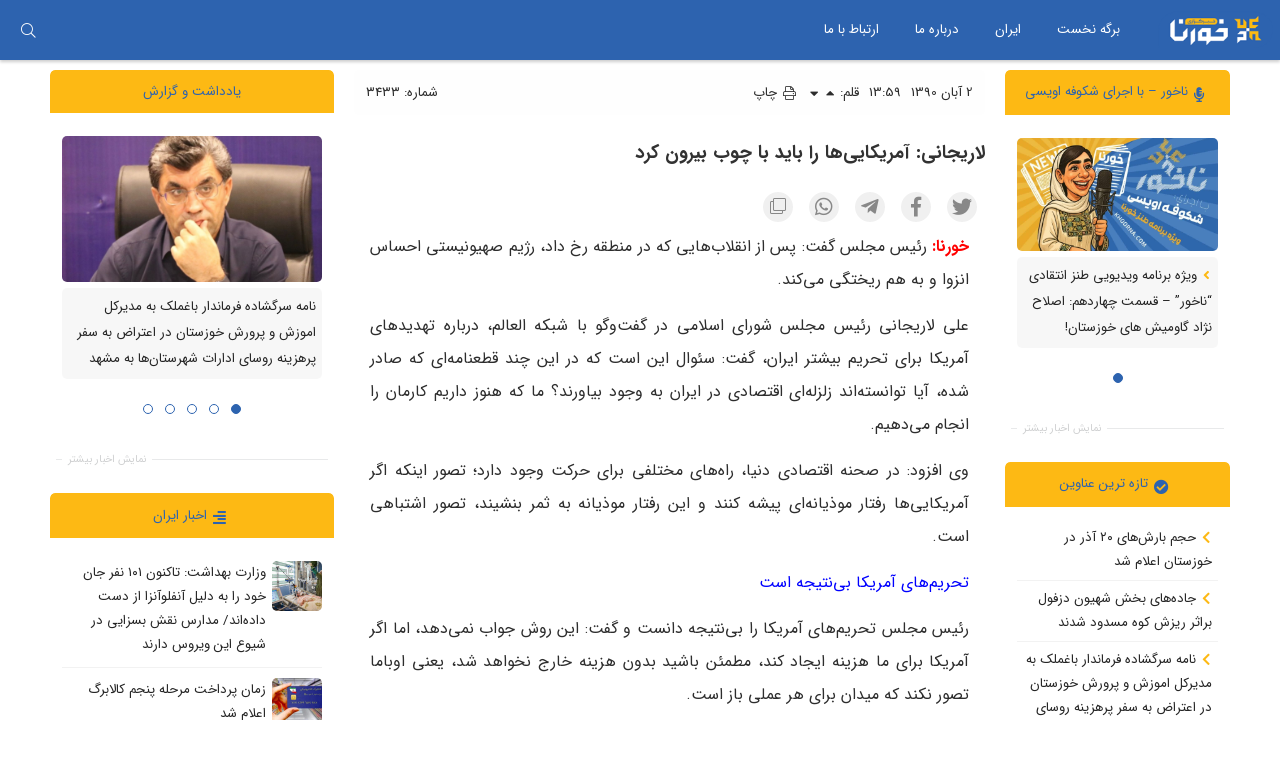

--- FILE ---
content_type: text/html; charset=UTF-8
request_url: https://khoorna.com/3433/%D9%84%D8%A7%D8%B1%DB%8C%D8%AC%D8%A7%D9%86%DB%8C-%D8%A2%D9%85%D8%B1%DB%8C%DA%A9%D8%A7%DB%8C%DB%8C%E2%80%8C%D9%87%D8%A7-%D8%B1%D8%A7-%D8%A8%D8%A7%DB%8C%D8%AF-%D8%A8%D8%A7-%DA%86%D9%88%D8%A8-%D8%A8/
body_size: 29757
content:
<!DOCTYPE html>
<html xmlns="http://www.w3.org/1999/xhtml"  prefix='og:https://ogp.me/ns#' dir="rtl" lang="fa-IR">
	<head>
		
		<!-- HTML Meta Tags -->
		<meta charset="UTF-8">
		<meta name="description" content="خورنا: رئیس مجلس گفت: پس از انقلاب‌هایی که در منطقه رخ داد‌، رژیم صهیونیستی احساس انزوا و به هم ریختگی می‌کند.

علی لاریجانی رئیس مجلس شورای اسلامی در گفت‌وگو‌ ‌با شبکه العالم، درباره تهدیدهای آمریکا برای تحریم بیشتر ایران، گفت: سئوال این است که در این چند قطعنامه‌ای که صادر شده، آیا توانسته‌اند زلزله‌ای اقتصادی در ایران به وجود بیاورند؟ ما که هنوز داریم کارمان را انجام می‌دهیم.

وی افزود: در صحنه اقتصادی دنیا، راه‌های مختلفی برای حرکت وجود دارد؛ تصور اینکه اگر آمریکایی‌ها رفتار موذیانه‌ای پیشه کنند و این رفتار موذیانه به ثمر بنشیند، تصور اشتباهی است.

تحریم‌های آمریکا بی‌نتیجه است

رئیس مجلس تحریم‌های آمریکا را بی‌نتیجه دانست و گفت: این روش جواب نمی‌دهد، اما اگر آمریکا برای ما هزینه ایجاد کند، مطمئن باشید بدون هزینه خارج نخواهد شد، یعنی اوباما تصور نکند که میدان برای هر عملی باز است.

لاریجانی افزود: در جهان سیاست همیشه باید محاسبات جدی باشد؛ اوباما باید از روش انشانویسی دست بردارد و بداند دوره …">
		<meta name="viewport" content="width=device-width, initial-scale=1.0">
		<title> لاریجانی: آمریکایی‌ها را باید با چوب بیرون کرد  -  خبرگزاری خورنا </title>
		<link rel="alternate" href="https://khoorna.com" hreflang="fa-ir">
		<link rel="profile" href="http://gmpg.org/xfn/11">
		<link rel="pingback" href="https://khoorna.com/xmlrpc.php">

				<!-- Google Verification Meta Tag -->
		<meta name="google-site-verification" content="Z8LEc-0atuh59efEgNxOXfwaSJuj5VxcwTE3nrcpqls">
				
		<!-- Facebook Meta Tags -->
				<meta property="og:title" content="لاریجانی: آمریکایی‌ها را باید با چوب بیرون کرد">
		<meta property="og:url" content="https://khoorna.com/3433/%d9%84%d8%a7%d8%b1%db%8c%d8%ac%d8%a7%d9%86%db%8c-%d8%a2%d9%85%d8%b1%db%8c%da%a9%d8%a7%db%8c%db%8c%e2%80%8c%d9%87%d8%a7-%d8%b1%d8%a7-%d8%a8%d8%a7%db%8c%d8%af-%d8%a8%d8%a7-%da%86%d9%88%d8%a8-%d8%a8/">
		<meta property="og:description" content="خورنا: رئیس مجلس گفت: پس از انقلاب‌هایی که در منطقه رخ داد‌، رژیم صهیونیستی احساس انزوا و به هم ریختگی می‌کند.

علی لاریجانی رئیس مجلس شورای اسلامی در گفت‌وگو‌ ‌با شبکه العالم، درباره تهدیدهای آمریکا برای تحریم بیشتر ایران، گفت: سئوال این است که در این چند قطعنامه‌ای که صادر شده، آیا توانسته‌اند زلزله‌ای اقتصادی در ایران به وجود بیاورند؟ ما که هنوز داریم کارمان را انجام می‌دهیم.

وی افزود: در صحنه اقتصادی دنیا، راه‌های مختلفی برای حرکت وجود دارد؛ تصور اینکه اگر آمریکایی‌ها رفتار موذیانه‌ای پیشه کنند و این رفتار موذیانه به ثمر بنشیند، تصور اشتباهی است.

تحریم‌های آمریکا بی‌نتیجه است

رئیس مجلس تحریم‌های آمریکا را بی‌نتیجه دانست و گفت: این روش جواب نمی‌دهد، اما اگر آمریکا برای ما هزینه ایجاد کند، مطمئن باشید بدون هزینه خارج نخواهد شد، یعنی اوباما تصور نکند که میدان برای هر عملی باز است.

لاریجانی افزود: در جهان سیاست همیشه باید محاسبات جدی باشد؛ اوباما باید از روش انشانویسی دست بردارد و بداند دوره …">

				
		<meta property="og:site_name" content="خبرگزاری خورنا">
		<meta property="og:image" itemprop="image" content="https://www.khoorna.com/applications/files/2022/01/teaser@300x-8-1024x1024.png">
		<meta property="og:image:secure_url" content="https://www.khoorna.com/applications/files/2022/01/teaser@300x-8-1024x1024.png">
					
		<meta property="og:type" content="article">
				<meta property="og:locale" content="fa_IR">



		
		
		<!-- Twitter Meta Tags -->
						<meta name="twitter:card" content="summary_large_image">
		<meta property="twitter:domain" content="khoorna.com">
		<meta name="twitter:title" content="لاریجانی: آمریکایی‌ها را باید با چوب بیرون کرد">
		<meta name="twitter:description" content="خورنا: رئیس مجلس گفت: پس از انقلاب‌هایی که در منطقه رخ داد‌، رژیم صهیونیستی احساس انزوا و به هم ریختگی می‌کند.

علی لاریجانی رئیس مجلس شورای اسلامی در گفت‌وگو‌ ‌با شبکه العالم، درباره تهدیدهای آمریکا برای تحریم بیشتر ایران، گفت: سئوال این است که در این چند قطعنامه‌ای که صادر شده، آیا توانسته‌اند زلزله‌ای اقتصادی در ایران به وجود بیاورند؟ ما که هنوز داریم کارمان را انجام می‌دهیم.

وی افزود: در صحنه اقتصادی دنیا، راه‌های مختلفی برای حرکت وجود دارد؛ تصور اینکه اگر آمریکایی‌ها رفتار موذیانه‌ای پیشه کنند و این رفتار موذیانه به ثمر بنشیند، تصور اشتباهی است.

تحریم‌های آمریکا بی‌نتیجه است

رئیس مجلس تحریم‌های آمریکا را بی‌نتیجه دانست و گفت: این روش جواب نمی‌دهد، اما اگر آمریکا برای ما هزینه ایجاد کند، مطمئن باشید بدون هزینه خارج نخواهد شد، یعنی اوباما تصور نکند که میدان برای هر عملی باز است.

لاریجانی افزود: در جهان سیاست همیشه باید محاسبات جدی باشد؛ اوباما باید از روش انشانویسی دست بردارد و بداند دوره …">
		<meta name="twitter:image" content="https://www.khoorna.com/applications/files/2022/01/teaser@300x-8-1024x1024.png">
		
				
		
												
		
		<!-- Robots Meta Tags -->
					<meta content="follow, index" name="robots">
				
		<meta name="fontiran.com:license" content="X8ZPG">
		<!--[if lt IE 9]>
			<script src="https://khoorna.com/applications/themes/WPnio_Framework/js/html5shiv.js" async></script>
		<![endif]-->
		<script>(function(html){html.className = html.className.replace(/\bno-js\b/,'js')})(document.documentElement);</script>
<meta name='robots' content='max-image-preview:large' />
	<style>img:is([sizes="auto" i], [sizes^="auto," i]) { contain-intrinsic-size: 3000px 1500px }</style>
	<link rel="alternate" type="application/rss+xml" title="خبرگزاری خورنا &raquo; خوراک" href="https://khoorna.com/feed/" />
<link rel="alternate" type="application/rss+xml" title="خبرگزاری خورنا &raquo; خوراک دیدگاه‌ها" href="https://khoorna.com/comments/feed/" />
<link rel="alternate" type="application/rss+xml" title="خبرگزاری خورنا &raquo; لاریجانی: آمریکایی‌ها را باید با چوب بیرون کرد خوراک دیدگاه‌ها" href="https://khoorna.com/3433/%d9%84%d8%a7%d8%b1%db%8c%d8%ac%d8%a7%d9%86%db%8c-%d8%a2%d9%85%d8%b1%db%8c%da%a9%d8%a7%db%8c%db%8c%e2%80%8c%d9%87%d8%a7-%d8%b1%d8%a7-%d8%a8%d8%a7%db%8c%d8%af-%d8%a8%d8%a7-%da%86%d9%88%d8%a8-%d8%a8/feed/" />
<script type="text/javascript">
/* <![CDATA[ */
window._wpemojiSettings = {"baseUrl":"https:\/\/s.w.org\/images\/core\/emoji\/16.0.1\/72x72\/","ext":".png","svgUrl":"https:\/\/s.w.org\/images\/core\/emoji\/16.0.1\/svg\/","svgExt":".svg","source":{"concatemoji":"https:\/\/khoorna.com\/wp-includes\/js\/wp-emoji-release.min.js"}};
/*! This file is auto-generated */
!function(s,n){var o,i,e;function c(e){try{var t={supportTests:e,timestamp:(new Date).valueOf()};sessionStorage.setItem(o,JSON.stringify(t))}catch(e){}}function p(e,t,n){e.clearRect(0,0,e.canvas.width,e.canvas.height),e.fillText(t,0,0);var t=new Uint32Array(e.getImageData(0,0,e.canvas.width,e.canvas.height).data),a=(e.clearRect(0,0,e.canvas.width,e.canvas.height),e.fillText(n,0,0),new Uint32Array(e.getImageData(0,0,e.canvas.width,e.canvas.height).data));return t.every(function(e,t){return e===a[t]})}function u(e,t){e.clearRect(0,0,e.canvas.width,e.canvas.height),e.fillText(t,0,0);for(var n=e.getImageData(16,16,1,1),a=0;a<n.data.length;a++)if(0!==n.data[a])return!1;return!0}function f(e,t,n,a){switch(t){case"flag":return n(e,"\ud83c\udff3\ufe0f\u200d\u26a7\ufe0f","\ud83c\udff3\ufe0f\u200b\u26a7\ufe0f")?!1:!n(e,"\ud83c\udde8\ud83c\uddf6","\ud83c\udde8\u200b\ud83c\uddf6")&&!n(e,"\ud83c\udff4\udb40\udc67\udb40\udc62\udb40\udc65\udb40\udc6e\udb40\udc67\udb40\udc7f","\ud83c\udff4\u200b\udb40\udc67\u200b\udb40\udc62\u200b\udb40\udc65\u200b\udb40\udc6e\u200b\udb40\udc67\u200b\udb40\udc7f");case"emoji":return!a(e,"\ud83e\udedf")}return!1}function g(e,t,n,a){var r="undefined"!=typeof WorkerGlobalScope&&self instanceof WorkerGlobalScope?new OffscreenCanvas(300,150):s.createElement("canvas"),o=r.getContext("2d",{willReadFrequently:!0}),i=(o.textBaseline="top",o.font="600 32px Arial",{});return e.forEach(function(e){i[e]=t(o,e,n,a)}),i}function t(e){var t=s.createElement("script");t.src=e,t.defer=!0,s.head.appendChild(t)}"undefined"!=typeof Promise&&(o="wpEmojiSettingsSupports",i=["flag","emoji"],n.supports={everything:!0,everythingExceptFlag:!0},e=new Promise(function(e){s.addEventListener("DOMContentLoaded",e,{once:!0})}),new Promise(function(t){var n=function(){try{var e=JSON.parse(sessionStorage.getItem(o));if("object"==typeof e&&"number"==typeof e.timestamp&&(new Date).valueOf()<e.timestamp+604800&&"object"==typeof e.supportTests)return e.supportTests}catch(e){}return null}();if(!n){if("undefined"!=typeof Worker&&"undefined"!=typeof OffscreenCanvas&&"undefined"!=typeof URL&&URL.createObjectURL&&"undefined"!=typeof Blob)try{var e="postMessage("+g.toString()+"("+[JSON.stringify(i),f.toString(),p.toString(),u.toString()].join(",")+"));",a=new Blob([e],{type:"text/javascript"}),r=new Worker(URL.createObjectURL(a),{name:"wpTestEmojiSupports"});return void(r.onmessage=function(e){c(n=e.data),r.terminate(),t(n)})}catch(e){}c(n=g(i,f,p,u))}t(n)}).then(function(e){for(var t in e)n.supports[t]=e[t],n.supports.everything=n.supports.everything&&n.supports[t],"flag"!==t&&(n.supports.everythingExceptFlag=n.supports.everythingExceptFlag&&n.supports[t]);n.supports.everythingExceptFlag=n.supports.everythingExceptFlag&&!n.supports.flag,n.DOMReady=!1,n.readyCallback=function(){n.DOMReady=!0}}).then(function(){return e}).then(function(){var e;n.supports.everything||(n.readyCallback(),(e=n.source||{}).concatemoji?t(e.concatemoji):e.wpemoji&&e.twemoji&&(t(e.twemoji),t(e.wpemoji)))}))}((window,document),window._wpemojiSettings);
/* ]]> */
</script>
<style id='wp-emoji-styles-inline-css' type='text/css'>

	img.wp-smiley, img.emoji {
		display: inline !important;
		border: none !important;
		box-shadow: none !important;
		height: 1em !important;
		width: 1em !important;
		margin: 0 0.07em !important;
		vertical-align: -0.1em !important;
		background: none !important;
		padding: 0 !important;
	}
</style>
<link rel='stylesheet'  href='https://khoorna.com/wp-includes/css/dist/block-library/style-rtl.min.css' type='text/css' media='all' />
<style id='classic-theme-styles-inline-css' type='text/css'>
/*! This file is auto-generated */
.wp-block-button__link{color:#fff;background-color:#32373c;border-radius:9999px;box-shadow:none;text-decoration:none;padding:calc(.667em + 2px) calc(1.333em + 2px);font-size:1.125em}.wp-block-file__button{background:#32373c;color:#fff;text-decoration:none}
</style>
<style id='global-styles-inline-css' type='text/css'>
:root{--wp--preset--aspect-ratio--square: 1;--wp--preset--aspect-ratio--4-3: 4/3;--wp--preset--aspect-ratio--3-4: 3/4;--wp--preset--aspect-ratio--3-2: 3/2;--wp--preset--aspect-ratio--2-3: 2/3;--wp--preset--aspect-ratio--16-9: 16/9;--wp--preset--aspect-ratio--9-16: 9/16;--wp--preset--color--black: #000000;--wp--preset--color--cyan-bluish-gray: #abb8c3;--wp--preset--color--white: #ffffff;--wp--preset--color--pale-pink: #f78da7;--wp--preset--color--vivid-red: #cf2e2e;--wp--preset--color--luminous-vivid-orange: #ff6900;--wp--preset--color--luminous-vivid-amber: #fcb900;--wp--preset--color--light-green-cyan: #7bdcb5;--wp--preset--color--vivid-green-cyan: #00d084;--wp--preset--color--pale-cyan-blue: #8ed1fc;--wp--preset--color--vivid-cyan-blue: #0693e3;--wp--preset--color--vivid-purple: #9b51e0;--wp--preset--gradient--vivid-cyan-blue-to-vivid-purple: linear-gradient(135deg,rgba(6,147,227,1) 0%,rgb(155,81,224) 100%);--wp--preset--gradient--light-green-cyan-to-vivid-green-cyan: linear-gradient(135deg,rgb(122,220,180) 0%,rgb(0,208,130) 100%);--wp--preset--gradient--luminous-vivid-amber-to-luminous-vivid-orange: linear-gradient(135deg,rgba(252,185,0,1) 0%,rgba(255,105,0,1) 100%);--wp--preset--gradient--luminous-vivid-orange-to-vivid-red: linear-gradient(135deg,rgba(255,105,0,1) 0%,rgb(207,46,46) 100%);--wp--preset--gradient--very-light-gray-to-cyan-bluish-gray: linear-gradient(135deg,rgb(238,238,238) 0%,rgb(169,184,195) 100%);--wp--preset--gradient--cool-to-warm-spectrum: linear-gradient(135deg,rgb(74,234,220) 0%,rgb(151,120,209) 20%,rgb(207,42,186) 40%,rgb(238,44,130) 60%,rgb(251,105,98) 80%,rgb(254,248,76) 100%);--wp--preset--gradient--blush-light-purple: linear-gradient(135deg,rgb(255,206,236) 0%,rgb(152,150,240) 100%);--wp--preset--gradient--blush-bordeaux: linear-gradient(135deg,rgb(254,205,165) 0%,rgb(254,45,45) 50%,rgb(107,0,62) 100%);--wp--preset--gradient--luminous-dusk: linear-gradient(135deg,rgb(255,203,112) 0%,rgb(199,81,192) 50%,rgb(65,88,208) 100%);--wp--preset--gradient--pale-ocean: linear-gradient(135deg,rgb(255,245,203) 0%,rgb(182,227,212) 50%,rgb(51,167,181) 100%);--wp--preset--gradient--electric-grass: linear-gradient(135deg,rgb(202,248,128) 0%,rgb(113,206,126) 100%);--wp--preset--gradient--midnight: linear-gradient(135deg,rgb(2,3,129) 0%,rgb(40,116,252) 100%);--wp--preset--font-size--small: 13px;--wp--preset--font-size--medium: 20px;--wp--preset--font-size--large: 36px;--wp--preset--font-size--x-large: 42px;--wp--preset--spacing--20: 0.44rem;--wp--preset--spacing--30: 0.67rem;--wp--preset--spacing--40: 1rem;--wp--preset--spacing--50: 1.5rem;--wp--preset--spacing--60: 2.25rem;--wp--preset--spacing--70: 3.38rem;--wp--preset--spacing--80: 5.06rem;--wp--preset--shadow--natural: 6px 6px 9px rgba(0, 0, 0, 0.2);--wp--preset--shadow--deep: 12px 12px 50px rgba(0, 0, 0, 0.4);--wp--preset--shadow--sharp: 6px 6px 0px rgba(0, 0, 0, 0.2);--wp--preset--shadow--outlined: 6px 6px 0px -3px rgba(255, 255, 255, 1), 6px 6px rgba(0, 0, 0, 1);--wp--preset--shadow--crisp: 6px 6px 0px rgba(0, 0, 0, 1);}:where(.is-layout-flex){gap: 0.5em;}:where(.is-layout-grid){gap: 0.5em;}body .is-layout-flex{display: flex;}.is-layout-flex{flex-wrap: wrap;align-items: center;}.is-layout-flex > :is(*, div){margin: 0;}body .is-layout-grid{display: grid;}.is-layout-grid > :is(*, div){margin: 0;}:where(.wp-block-columns.is-layout-flex){gap: 2em;}:where(.wp-block-columns.is-layout-grid){gap: 2em;}:where(.wp-block-post-template.is-layout-flex){gap: 1.25em;}:where(.wp-block-post-template.is-layout-grid){gap: 1.25em;}.has-black-color{color: var(--wp--preset--color--black) !important;}.has-cyan-bluish-gray-color{color: var(--wp--preset--color--cyan-bluish-gray) !important;}.has-white-color{color: var(--wp--preset--color--white) !important;}.has-pale-pink-color{color: var(--wp--preset--color--pale-pink) !important;}.has-vivid-red-color{color: var(--wp--preset--color--vivid-red) !important;}.has-luminous-vivid-orange-color{color: var(--wp--preset--color--luminous-vivid-orange) !important;}.has-luminous-vivid-amber-color{color: var(--wp--preset--color--luminous-vivid-amber) !important;}.has-light-green-cyan-color{color: var(--wp--preset--color--light-green-cyan) !important;}.has-vivid-green-cyan-color{color: var(--wp--preset--color--vivid-green-cyan) !important;}.has-pale-cyan-blue-color{color: var(--wp--preset--color--pale-cyan-blue) !important;}.has-vivid-cyan-blue-color{color: var(--wp--preset--color--vivid-cyan-blue) !important;}.has-vivid-purple-color{color: var(--wp--preset--color--vivid-purple) !important;}.has-black-background-color{background-color: var(--wp--preset--color--black) !important;}.has-cyan-bluish-gray-background-color{background-color: var(--wp--preset--color--cyan-bluish-gray) !important;}.has-white-background-color{background-color: var(--wp--preset--color--white) !important;}.has-pale-pink-background-color{background-color: var(--wp--preset--color--pale-pink) !important;}.has-vivid-red-background-color{background-color: var(--wp--preset--color--vivid-red) !important;}.has-luminous-vivid-orange-background-color{background-color: var(--wp--preset--color--luminous-vivid-orange) !important;}.has-luminous-vivid-amber-background-color{background-color: var(--wp--preset--color--luminous-vivid-amber) !important;}.has-light-green-cyan-background-color{background-color: var(--wp--preset--color--light-green-cyan) !important;}.has-vivid-green-cyan-background-color{background-color: var(--wp--preset--color--vivid-green-cyan) !important;}.has-pale-cyan-blue-background-color{background-color: var(--wp--preset--color--pale-cyan-blue) !important;}.has-vivid-cyan-blue-background-color{background-color: var(--wp--preset--color--vivid-cyan-blue) !important;}.has-vivid-purple-background-color{background-color: var(--wp--preset--color--vivid-purple) !important;}.has-black-border-color{border-color: var(--wp--preset--color--black) !important;}.has-cyan-bluish-gray-border-color{border-color: var(--wp--preset--color--cyan-bluish-gray) !important;}.has-white-border-color{border-color: var(--wp--preset--color--white) !important;}.has-pale-pink-border-color{border-color: var(--wp--preset--color--pale-pink) !important;}.has-vivid-red-border-color{border-color: var(--wp--preset--color--vivid-red) !important;}.has-luminous-vivid-orange-border-color{border-color: var(--wp--preset--color--luminous-vivid-orange) !important;}.has-luminous-vivid-amber-border-color{border-color: var(--wp--preset--color--luminous-vivid-amber) !important;}.has-light-green-cyan-border-color{border-color: var(--wp--preset--color--light-green-cyan) !important;}.has-vivid-green-cyan-border-color{border-color: var(--wp--preset--color--vivid-green-cyan) !important;}.has-pale-cyan-blue-border-color{border-color: var(--wp--preset--color--pale-cyan-blue) !important;}.has-vivid-cyan-blue-border-color{border-color: var(--wp--preset--color--vivid-cyan-blue) !important;}.has-vivid-purple-border-color{border-color: var(--wp--preset--color--vivid-purple) !important;}.has-vivid-cyan-blue-to-vivid-purple-gradient-background{background: var(--wp--preset--gradient--vivid-cyan-blue-to-vivid-purple) !important;}.has-light-green-cyan-to-vivid-green-cyan-gradient-background{background: var(--wp--preset--gradient--light-green-cyan-to-vivid-green-cyan) !important;}.has-luminous-vivid-amber-to-luminous-vivid-orange-gradient-background{background: var(--wp--preset--gradient--luminous-vivid-amber-to-luminous-vivid-orange) !important;}.has-luminous-vivid-orange-to-vivid-red-gradient-background{background: var(--wp--preset--gradient--luminous-vivid-orange-to-vivid-red) !important;}.has-very-light-gray-to-cyan-bluish-gray-gradient-background{background: var(--wp--preset--gradient--very-light-gray-to-cyan-bluish-gray) !important;}.has-cool-to-warm-spectrum-gradient-background{background: var(--wp--preset--gradient--cool-to-warm-spectrum) !important;}.has-blush-light-purple-gradient-background{background: var(--wp--preset--gradient--blush-light-purple) !important;}.has-blush-bordeaux-gradient-background{background: var(--wp--preset--gradient--blush-bordeaux) !important;}.has-luminous-dusk-gradient-background{background: var(--wp--preset--gradient--luminous-dusk) !important;}.has-pale-ocean-gradient-background{background: var(--wp--preset--gradient--pale-ocean) !important;}.has-electric-grass-gradient-background{background: var(--wp--preset--gradient--electric-grass) !important;}.has-midnight-gradient-background{background: var(--wp--preset--gradient--midnight) !important;}.has-small-font-size{font-size: var(--wp--preset--font-size--small) !important;}.has-medium-font-size{font-size: var(--wp--preset--font-size--medium) !important;}.has-large-font-size{font-size: var(--wp--preset--font-size--large) !important;}.has-x-large-font-size{font-size: var(--wp--preset--font-size--x-large) !important;}
:where(.wp-block-post-template.is-layout-flex){gap: 1.25em;}:where(.wp-block-post-template.is-layout-grid){gap: 1.25em;}
:where(.wp-block-columns.is-layout-flex){gap: 2em;}:where(.wp-block-columns.is-layout-grid){gap: 2em;}
:root :where(.wp-block-pullquote){font-size: 1.5em;line-height: 1.6;}
</style>
<link rel='stylesheet'  href='https://khoorna.com/applications/plugins/contact-form-7/includes/css/styles.css' type='text/css' media='all' />
<link rel='stylesheet'  href='https://khoorna.com/applications/plugins/contact-form-7/includes/css/styles-rtl.css' type='text/css' media='all' />
<link rel='stylesheet'  href='https://khoorna.com/applications/plugins/wp-polls/polls-css.css' type='text/css' media='all' />
<style id='wp-polls-inline-css' type='text/css'>
.wp-polls .pollbar {
	margin: 1px;
	font-size: 8px;
	line-height: 10px;
	height: 10px;
	background: #fb7310;
	border: 1px solid #c8c8c8;
}

</style>
<link rel='stylesheet'  href='https://khoorna.com/applications/plugins/wp-polls/polls-css-rtl.css' type='text/css' media='all' />
<link rel='stylesheet'  href='https://khoorna.com/applications/themes/WPnio_Framework/inc/fancy/jquery.fancybox.min.css' type='text/css' media='all' />
<link rel='stylesheet'  href='https://khoorna.com/applications/themes/WPnio_Framework/inc/fancy/helpers/custom.css' type='text/css' media='all' />
<link rel='stylesheet'  href='https://khoorna.com/applications/themes/xfiles/style.css' type='text/css' media='all' />
<link rel='stylesheet'  href='https://khoorna.com/applications/themes/xfiles/inc/b1/css/options.css' type='text/css' media='all' />
<link rel='stylesheet'  href='https://khoorna.com/applications/themes/WPnio_Framework/inc/css/fontawesome.min.css' type='text/css' media='all' />
<link rel='stylesheet'  href='https://khoorna.com/applications/themes/WPnio_Framework/inc/css/jquery-ui.min.css' type='text/css' media='all' />
<link rel='stylesheet'  href='https://khoorna.com/applications/themes/WPnio_Framework/inc/css/jquery.mCustomScrollbar.css' type='text/css' media='all' />
<link rel='stylesheet'  href='https://khoorna.com/applications/themes/WPnio_Framework/inc/css/n-logged-in.css' type='text/css' media='all' />
<link rel='stylesheet'  href='https://khoorna.com/applications/themes/WPnio_Framework/inc/css/single.css' type='text/css' media='all' />
<style id='akismet-widget-style-inline-css' type='text/css'>

			.a-stats {
				--akismet-color-mid-green: #357b49;
				--akismet-color-white: #fff;
				--akismet-color-light-grey: #f6f7f7;

				max-width: 350px;
				width: auto;
			}

			.a-stats * {
				all: unset;
				box-sizing: border-box;
			}

			.a-stats strong {
				font-weight: 600;
			}

			.a-stats a.a-stats__link,
			.a-stats a.a-stats__link:visited,
			.a-stats a.a-stats__link:active {
				background: var(--akismet-color-mid-green);
				border: none;
				box-shadow: none;
				border-radius: 8px;
				color: var(--akismet-color-white);
				cursor: pointer;
				display: block;
				font-family: -apple-system, BlinkMacSystemFont, 'Segoe UI', 'Roboto', 'Oxygen-Sans', 'Ubuntu', 'Cantarell', 'Helvetica Neue', sans-serif;
				font-weight: 500;
				padding: 12px;
				text-align: center;
				text-decoration: none;
				transition: all 0.2s ease;
			}

			/* Extra specificity to deal with TwentyTwentyOne focus style */
			.widget .a-stats a.a-stats__link:focus {
				background: var(--akismet-color-mid-green);
				color: var(--akismet-color-white);
				text-decoration: none;
			}

			.a-stats a.a-stats__link:hover {
				filter: brightness(110%);
				box-shadow: 0 4px 12px rgba(0, 0, 0, 0.06), 0 0 2px rgba(0, 0, 0, 0.16);
			}

			.a-stats .count {
				color: var(--akismet-color-white);
				display: block;
				font-size: 1.5em;
				line-height: 1.4;
				padding: 0 13px;
				white-space: nowrap;
			}
		
</style>
<link rel='stylesheet'  href='https://khoorna.com/applications/themes/WPnio_Framework/style.css' type='text/css' media='all' />
<link rel='stylesheet'  href='https://khoorna.com/applications/themes/xfiles/style.css' type='text/css' media='all' />
<link rel='stylesheet'  href='https://khoorna.com/applications/themes/xfiles/custom.css' type='text/css' media='all' />
<script type="text/javascript" src="https://khoorna.com/wp-includes/js/jquery/jquery.min.js" id="jquery-core-js"></script>
<script type="text/javascript" src="https://khoorna.com/wp-includes/js/jquery/jquery-migrate.min.js" id="jquery-migrate-js"></script>
<link rel="https://api.w.org/" href="https://khoorna.com/wp-json/" /><link rel="alternate" title="JSON" type="application/json" href="https://khoorna.com/wp-json/wp/v2/posts/3433" /><link rel="stylesheet" href="https://khoorna.com/applications/themes/xfiles/rtl.css" type="text/css" media="screen" /><link rel="canonical" href="https://khoorna.com/3433/%d9%84%d8%a7%d8%b1%db%8c%d8%ac%d8%a7%d9%86%db%8c-%d8%a2%d9%85%d8%b1%db%8c%da%a9%d8%a7%db%8c%db%8c%e2%80%8c%d9%87%d8%a7-%d8%b1%d8%a7-%d8%a8%d8%a7%db%8c%d8%af-%d8%a8%d8%a7-%da%86%d9%88%d8%a8-%d8%a8/" />
<link rel='shortlink' href='https://khoorna.com/?p=3433' />
<link rel="alternate" title="oEmbed (JSON)" type="application/json+oembed" href="https://khoorna.com/wp-json/oembed/1.0/embed?url=https%3A%2F%2Fkhoorna.com%2F3433%2F%25d9%2584%25d8%25a7%25d8%25b1%25db%258c%25d8%25ac%25d8%25a7%25d9%2586%25db%258c-%25d8%25a2%25d9%2585%25d8%25b1%25db%258c%25da%25a9%25d8%25a7%25db%258c%25db%258c%25e2%2580%258c%25d9%2587%25d8%25a7-%25d8%25b1%25d8%25a7-%25d8%25a8%25d8%25a7%25db%258c%25d8%25af-%25d8%25a8%25d8%25a7-%25da%2586%25d9%2588%25d8%25a8-%25d8%25a8%2F" />
<link rel="alternate" title="oEmbed (XML)" type="text/xml+oembed" href="https://khoorna.com/wp-json/oembed/1.0/embed?url=https%3A%2F%2Fkhoorna.com%2F3433%2F%25d9%2584%25d8%25a7%25d8%25b1%25db%258c%25d8%25ac%25d8%25a7%25d9%2586%25db%258c-%25d8%25a2%25d9%2585%25d8%25b1%25db%258c%25da%25a9%25d8%25a7%25db%258c%25db%258c%25e2%2580%258c%25d9%2587%25d8%25a7-%25d8%25b1%25d8%25a7-%25d8%25a8%25d8%25a7%25db%258c%25d8%25af-%25d8%25a8%25d8%25a7-%25da%2586%25d9%2588%25d8%25a8-%25d8%25a8%2F&#038;format=xml" />
<link rel='shortcut icon' href='https://www.khoorna.com/applications/files/2022/01/favicon.ico' >
	</head>
	<body class="rtl wp-singular post-template-default single single-post postid-3433 single-format-standard wp-theme-WPnio_Framework wp-child-theme-xfiles" itemscope="itemscope" itemtype="https://schema.org/ItemPage">
		<div id="page" class="hfeed site">
			
			
											<div class="nav-padder">
		<div id="navbar" class="navbar global_font">
			<nav id="site-navigation" class="navigation main-navigation target" itemscope="itemscope" itemtype="https://schema.org/SiteNavigationElement" role="navigation">
				<button class="menu-toggle"></button>
								<div id="n_logo">
					<div class='nav-logo'><a href='https://khoorna.com/?ref=logomen'><img src='https://www.khoorna.com/applications/files/2022/07/khoorna-menu-logo.png' alt='logo'></a></div>				</div>
								<a class="screen-reader-text skip-link" href="#content" title="رفتن به محتوا">رفتن به محتوا</a>
				<div class="menu-padder"><ul id="menu-balaei" class="nav-menu"><li id="menu-item-132389" class="menu-item menu-item-type-custom menu-item-object-custom menu-item-132389"><a href="https://www.khoorna.com/">برگه نخست</a></li>
<li id="menu-item-171988" class="menu-item menu-item-type-taxonomy menu-item-object-category menu-item-171988"><a href="https://khoorna.com/news/irannews/">ایران</a></li>
<li id="menu-item-131907" class="menu-item menu-item-type-post_type menu-item-object-page menu-item-131907"><a href="https://khoorna.com/%d8%af%d8%b1%d8%a8%d8%a7%d8%b1%d9%87-%d9%85%d8%a7/">درباره ما</a></li>
<li id="menu-item-131906" class="menu-item menu-item-type-post_type menu-item-object-page menu-item-131906"><a href="https://khoorna.com/contactus/">ارتباط با ما</a></li>
</ul></div><ul class="u_accs has-expandable-input"><li id="search_forms_area" class="user-account top-search-form"><div id="search_form_padder" class="search-form-padder global_font expandable-input">
	<form role="search" method="GET" class="search-form" action="https://khoorna.com/archive/">
		<label>
			<span class="screen-reader-text">جستجو برای:</span>
			<input type="search" class="search-field" placeholder="جست و جوی زنده..." value="" name="term">
			<input name="from" id="fromdate" value="2000-01-01" min="2000-01-01" max="2025-12-13" hidden>
			<input name="to" id="todate" value="2025-12-13" min="2000-01-01" max="2025-12-13" hidden>
		</label>
		<input type="submit" class="search-submit" value="جستجو" >
	</form>
	<div class="search_results"><div class="search_wrap"></div></div>
</div></li></ul></ul>			</nav><!-- #site-navigation -->
		</div>
	</div>
			<header class="site-header" itemscope="itemscope" itemtype="https://schema.org/WPHeader">
								<div class="header-padder">
										<div class="h-container global_font">
						<a href="https://khoorna.com/?ref=title"><h1 class="site-title title" itemprop="headline">خبرگزاری خورنا</h1></a>
						<h2 class="site-title description" itemprop="description">اخبار خوزستان</h2>
											</div>
									</div>
			</header>
										
			
			
			<div id="main" class="site-main">
			    <div id="primary" class="content-area">
								<aside id="sidebar-six" class="sidebar-container block sidebar-right" role="complementary" itemscope="itemscope" itemtype="https://schema.org/WPSideBar">
			<div class="widget-area sidebar__inner">
																	<div id="wpnio_posts_widget-74" class="widget widget_wpnio_posts_widget"><div class="widget-title"><span><i class="fas fa-microphone-alt"></i>ناخور &#8211; با اجرای شکوفه اویسی </span></div>		<div class="posts_widget global_font big_images slider_enabled wpnio_posts_widget-74">
			<div class="posts_widget_inner cycle-slideshow data-cycle-pause-on-hover="true" data-cycle-swipe-fx="scrollHorz" data-cycle-swipe="true" data-cycle-pager="#nav-widget-wpnio_posts_widget-74-title" data-cycle-slides="> div" data-cycle-reverse="true" data-cycle-speed="500" data-cycle-timeout="4000" data-cycle-fx="fade"">
									
				
				<div class="widget-item imgEnabled">
										
					
																																										
											<div class="widget-content-slider-img">
							<a class='widget-link' href='https://khoorna.com/190175/%d9%88%db%8c%da%98%d9%87-%d8%a8%d8%b1%d9%86%d8%a7%d9%85%d9%87-%d9%88%db%8c%d8%af%db%8c%d9%88%db%8c%db%8c-%d8%b7%d9%86%d8%b2-%d8%a7%d9%86%d8%aa%d9%82%d8%a7%d8%af%db%8c-%d9%86%d8%a7%d8%ae%d9%88-13/' title='ویژه برنامه ویدیویی طنز انتقادی “ناخور” – قسمت چهاردهم: اصلاح نژاد گاومیش های خوزستان!'>
																	<img width="640" height="360" src="https://khoorna.com/applications/files/2025/07/photo_2025-07-01_14-53-27-640x360.jpg" class="attachment-slide size-slide wp-post-image" alt="" decoding="async" fetchpriority="high" />															</a>
						</div>
					
											<span class="widget-text-container">

							
							<span class="widget_content_title">
																<a class='widget-link' href='https://khoorna.com/190175/%d9%88%db%8c%da%98%d9%87-%d8%a8%d8%b1%d9%86%d8%a7%d9%85%d9%87-%d9%88%db%8c%d8%af%db%8c%d9%88%db%8c%db%8c-%d8%b7%d9%86%d8%b2-%d8%a7%d9%86%d8%aa%d9%82%d8%a7%d8%af%db%8c-%d9%86%d8%a7%d8%ae%d9%88-13/' title='ویژه برنامه ویدیویی طنز انتقادی “ناخور” – قسمت چهاردهم: اصلاح نژاد گاومیش های خوزستان!'>
																														<i class='fas fa-angle-left' aria-hidden='true'></i>																												ویژه برنامه ویدیویی طنز انتقادی “ناخور” – قسمت چهاردهم: اصلاح نژاد گاومیش های خوزستان!
								</a>
															</span>

													</span>
					
					
									</div>
															</div>

						<p id="nav-widget-wpnio_posts_widget-74-title" class="nav2 widget-content-slider-nav"> </p>
			
						<p class="archive_link">
				<a href="https://khoorna.com/news/nakhoor/" title="نمایش  اخبار بیشتر">
					نمایش  اخبار بیشتر				</a>
			</p>
					</div>
		</div><div id="wpnio_posts_widget-50" class="widget widget_wpnio_posts_widget"><div class="widget-title"><span><i class="fas fa-check-circle"></i>تازه ترین عناوین</span></div>		<div class="posts_widget global_font  slider_disabled wpnio_posts_widget-50">
			<div class="posts_widget_inner">
									
				
				<div class="widget-item no-image">
										
					
															
					
											<span class="widget-text-container">

							
							<span class="widget_content_title">
																<a class='widget-link' href='https://khoorna.com/190302/%d8%ad%d8%ac%d9%85-%d8%a8%d8%a7%d8%b1%d8%b4%d9%87%d8%a7%db%8c-%db%b2%db%b0-%d8%a2%d8%b0%d8%b1-%d8%af%d8%b1-%d8%ae%d9%88%d8%b2%d8%b3%d8%aa%d8%a7%d9%86-%d8%a7%d8%b9%d9%84%d8%a7%d9%85-%d8%b4/' title='حجم بارش‌های ۲۰ آذر در خوزستان اعلام شد'>
																														<i class='fas fa-chevron-left' aria-hidden='true'></i>																												حجم بارش‌های ۲۰ آذر در خوزستان اعلام شد
								</a>
															</span>

													</span>
					
					
									</div>
				
				
				<div class="widget-item no-image">
										
					
															
					
											<span class="widget-text-container">

							
							<span class="widget_content_title">
																<a class='widget-link' href='https://khoorna.com/190300/%d8%ac%d8%a7%d8%af%d9%87%d9%87%d8%a7%db%8c-%d8%a8%d8%ae%d8%b4-%d8%b4%d9%87%db%8c%d9%88%d9%86-%d8%af%d8%b2%d9%81%d9%88%d9%84-%d8%a8%d8%b1%d8%a7%d8%ab%d8%b1-%d8%b1%db%8c%d8%b2%d8%b4-%da%a9/' title='جاده‌های بخش شهیون دزفول براثر ریزش کوه مسدود شدند'>
																														<i class='fas fa-chevron-left' aria-hidden='true'></i>																												جاده‌های بخش شهیون دزفول براثر ریزش کوه مسدود شدند
								</a>
															</span>

													</span>
					
					
									</div>
				
				
				<div class="widget-item no-image">
										
					
															
					
											<span class="widget-text-container">

							
							<span class="widget_content_title">
																<a class='widget-link' href='https://khoorna.com/190298/%d9%86%d8%a7%d9%85%d9%87-%d8%b3%d8%b1%da%af%d8%b4%d8%a7%d8%af%d9%87-%d9%81%d8%b1%d9%85%d8%a7%d9%86%d8%af%d8%a7%d8%b1-%d8%a8%d8%a7%d8%ba%d9%85%d9%84%da%a9-%d8%a8%d9%87-%d9%85%d8%af%db%8c%d8%b1%da%a9/' title='نامه سرگشاده فرماندار باغملک به مدیرکل اموزش و پرورش خوزستان در اعتراض به سفر پرهزینه روسای ادارات شهرستان‌ها به مشهد'>
																														<i class='fas fa-chevron-left' aria-hidden='true'></i>																												نامه سرگشاده فرماندار باغملک به مدیرکل اموزش و پرورش خوزستان در اعتراض به سفر پرهزینه روسای ادارات شهرستان‌ها به مشهد
								</a>
															</span>

													</span>
					
					
									</div>
				
				
				<div class="widget-item no-image">
										
					
															
					
											<span class="widget-text-container">

							
							<span class="widget_content_title">
																<a class='widget-link' href='https://khoorna.com/190296/%d9%88%d8%b2%d8%a7%d8%b1%d8%aa-%d8%a8%d9%87%d8%af%d8%a7%d8%b4%d8%aa-%d8%aa%d8%a7%da%a9%d9%86%d9%88%d9%86-%db%b1%db%b0%db%b1-%d9%86%d9%81%d8%b1-%d8%ac%d8%a7%d9%86-%d8%ae%d9%88%d8%af-%d8%b1%d8%a7/' title='وزارت بهداشت: تاکنون ۱۰۱ نفر جان خود را به دلیل آنفلوآنزا از دست داده‌اند/ مدارس نقش بسزایی در شیوع این ویروس دارند'>
																														<i class='fas fa-chevron-left' aria-hidden='true'></i>																												وزارت بهداشت: تاکنون ۱۰۱ نفر جان خود را به دلیل آنفلوآنزا از دست داده‌اند/ مدارس نقش بسزایی در شیوع این ویروس دارند
								</a>
															</span>

													</span>
					
					
									</div>
				
				
				<div class="widget-item no-image">
										
					
															
					
											<span class="widget-text-container">

							
							<span class="widget_content_title">
																<a class='widget-link' href='https://khoorna.com/190294/%d9%85%db%8c%d8%b2%d8%a7%d9%86-%d8%a8%d8%a7%d8%b1%d8%b4%d9%87%d8%a7%db%8c-%db%b2%db%b4-%d8%b3%d8%a7%d8%b9%d8%aa%d9%87-%da%af%d8%b0%d8%b4%d8%aa%d9%87-%d8%af%d8%b1-%d8%ae%d9%88%d8%b2%d8%b3/' title='میزان بارش‌های ۲۴ ساعته گذشته در خوزستان اعلام شد'>
																														<i class='fas fa-chevron-left' aria-hidden='true'></i>																												میزان بارش‌های ۲۴ ساعته گذشته در خوزستان اعلام شد
								</a>
															</span>

													</span>
					
					
									</div>
				
				
				<div class="widget-item no-image">
										
					
															
					
											<span class="widget-text-container">

							
							<span class="widget_content_title">
																<a class='widget-link' href='https://khoorna.com/190292/%d8%aa%da%a9%d8%b0%db%8c%d8%a8-%d9%81%d9%88%d8%aa-%db%b2-%d9%86%d9%81%d8%b1-%d8%af%d8%b1-%d8%b4%d9%87%d8%b1%d8%b3%d8%aa%d8%a7%d9%86-%da%a9%d8%b1%d8%ae%d9%87-%d8%a8%d9%87-%d8%af%d9%84%db%8c%d9%84/' title='تکذیب فوت ۲ نفر در شهرستان کرخه به دلیل آنفلوآنزا'>
																														<i class='fas fa-chevron-left' aria-hidden='true'></i>																												تکذیب فوت ۲ نفر در شهرستان کرخه به دلیل آنفلوآنزا
								</a>
															</span>

													</span>
					
					
									</div>
				
				
				<div class="widget-item no-image">
										
					
															
					
											<span class="widget-text-container">

							
							<span class="widget_content_title">
																<a class='widget-link' href='https://khoorna.com/190290/%d8%a7%d9%87%d8%af%d8%a7%db%8c-%da%a9%d8%a8%d8%af-%d9%88-%da%a9%d9%84%db%8c%d9%87-%d9%85%d8%b1%d8%af-%d8%a2%d8%a8%d8%a7%d8%af%d8%a7%d9%86%db%8c-%d8%ac%d8%a7%d9%86-%db%b2-%d8%a8%db%8c%d9%85%d8%a7%d8%b1/' title='اهدای کبد و کلیه مرد آبادانی جان ۲ بیمار را نجات داد'>
																														<i class='fas fa-chevron-left' aria-hidden='true'></i>																												اهدای کبد و کلیه مرد آبادانی جان ۲ بیمار را نجات داد
								</a>
															</span>

													</span>
					
					
									</div>
				
				
				<div class="widget-item no-image">
										
					
															
					
											<span class="widget-text-container">

							
							<span class="widget_content_title">
																<a class='widget-link' href='https://khoorna.com/190288/%da%a9%d8%a7%d9%87%d8%b4-%d9%81%d8%b1%d8%b2%d9%86%d8%af%d8%a2%d9%88%d8%b1%db%8c-%d8%af%d8%b1-%d8%ae%d9%88%d8%b2%d8%b3%d8%aa%d8%a7%d9%86/' title='کاهش فرزند‌آوری در خوزستان'>
																														<i class='fas fa-chevron-left' aria-hidden='true'></i>																												کاهش فرزند‌آوری در خوزستان
								</a>
															</span>

													</span>
					
					
									</div>
				
				
				<div class="widget-item no-image">
										
					
															
					
											<span class="widget-text-container">

							
							<span class="widget_content_title">
																<a class='widget-link' href='https://khoorna.com/190283/%d8%af%d8%b3%d8%aa%da%af%db%8c%d8%b1%db%8c-%d8%af%d9%88-%d8%b9%d8%b6%d9%88-%d8%a7%d8%b5%d9%84%db%8c-%db%8c%da%a9-%d8%b4%d8%a8%da%a9%d9%87-%d9%87%d8%b1%d9%85%db%8c-%d8%af%d8%b1-%d8%a7%d9%87%d9%88%d8%a7/' title='دستگیری دو عضو اصلی یک شبکه هرمی در اهواز'>
																														<i class='fas fa-chevron-left' aria-hidden='true'></i>																												دستگیری دو عضو اصلی یک شبکه هرمی در اهواز
								</a>
															</span>

													</span>
					
					
									</div>
				
				
				<div class="widget-item no-image">
										
					
															
					
											<span class="widget-text-container">

							
							<span class="widget_content_title">
																<a class='widget-link' href='https://khoorna.com/190281/%d8%b9%d8%b6%d9%88-%d8%af%d9%81%d8%aa%d8%b1-%d8%b1%d9%87%d8%a8%d8%b1%db%8c-%d9%85%d8%b4%da%a9%d9%84%d8%a7%d8%aa-%d8%a7%d8%b3%d8%a7%d8%b3%db%8c-%d8%a7%d9%87%d9%88%d8%a7%d8%b2-%d8%b1%d8%a8%d8%b7%db%8c/' title='عضو دفتر رهبری: مشکلات اساسی اهواز ربطی به دشمن و تحریم ندارد'>
																														<i class='fas fa-chevron-left' aria-hidden='true'></i>																												عضو دفتر رهبری: مشکلات اساسی اهواز ربطی به دشمن و تحریم ندارد
								</a>
															</span>

													</span>
					
					
									</div>
															</div>

			
						<p class="archive_link">
				<a href="" title="نمایش  اخبار بیشتر">
					نمایش  اخبار بیشتر				</a>
			</p>
					</div>
		</div>			</div><!-- .widget-area -->
		</aside>
			<div id="content" class="site-content block" role="main" itemscope itemprop="mainContentOfPage" itemscope="itemscope" itemtype="https://schema.org/Article">
																												<article id="post-3433" class="post-3433 post type-post status-publish format-standard hentry category-general" itemscope itemprop="mainEntityOfPage" itemType="https://schema.org/Article">
		<div class="entry-content-container">
		<header class="entry-header">

			
			
								<div class="post-info-bar global_font">
					<div class="mainmeta post-author h-card p-author" itemprop="author" itemscope itemtype="https://schema.org/Person" style="display:none">
				<div class="author-thumb">
					<img src="https://khoorna.com/applications/themes/WPnio_Framework/inc/images/male_avatar-150x150.jpg" alt="">
				</div>
				<a href="https://khoorna.com/author/char_00sa/" class="author vcard p-name fn">
					<span itemprop="name">علی چاروسائی مدیرمسئول</span>
				</a>
			</div>
		
		<div class="mainmeta post-humdiff" style="display:none">
			<i class="fal fa-clock"></i>
			<time class="published dt-published" datetime="2011-10-24T13:59:49+03:30" itemprop="datePublished">
				14 سال پیش			</time>
		</div>

				<div class="mainmeta post-date">
			<time class="published dt-published" datetime="2011-10-24T13:59:49+03:30" itemprop="datePublished">
				2 آبان 1390			</time>
		</div>
		
				<div class="mainmeta post-time dt-published">
			13:59		</div>
		
				<div class="mainmeta resizeF">
			قلم:  
			<span id="rfup"><i class="fas fa-caret-up"></i></span>
			<span id="rfdown"><i class="fas fa-caret-down"></i></span>
		</div>
				
				<div class="mainmeta print-buttons window_print">
							<span onclick="window_print();"><i class="fal fa-print"></i> چاپ</span>
					</div>
		
					<div class="mainmeta post-id" title="شماره ۳۴۳۳">شماره: ۳۴۳۳</div>			</div>
			
			<div class="title-set">
											<h1 class="entry-title" itemprop="headline">لاریجانی: آمریکایی‌ها را باید با چوب بیرون کرد</h1>
						</div>

			
			
					</header><!-- .entry-header -->

		
				
				
							
		
		
					<div class="share-btn-social"><a class="share-btn-link share-btn-twitter" data-href=https://twitter.com/home?status=https://khoorna.com/3433 target="_blank" title="Twitter"></a><a class="share-btn-link share-btn-facebook" data-href="https://www.facebook.com/sharer/sharer.php?u=https://khoorna.com/3433" target="_blank" title="Facebook"></a><a class="share-btn-link telegram_btn" data-href="tg://msg?text= لاریجانی: آمریکایی‌ها را باید با چوب بیرون کرد - &url=https://khoorna.com/3433" id="telegram_share" title="فرستادن به تلگرام"></a><a class="share-btn-link whatsapp_btn" data-href="https://web.whatsapp.com/send?phone&text= لاریجانی: آمریکایی‌ها را باید با چوب بیرون کرد - https://khoorna.com/3433" title="فرستادن به واتس اپ"></a><a id="shortlinkcopy" class="share-btn-link share-btn-shortlink" title="کپی پیوند" data-url="https://khoorna.com/3433"></a></div>		
		
		
		<div class="entry-content" itemprop="description"><p style="text-align: justify;"><strong><span style="color: #ff0000;">خورنا:</span></strong> رئیس مجلس گفت: پس از انقلاب‌هایی که در منطقه رخ داد‌، رژیم صهیونیستی احساس انزوا و به هم ریختگی می‌کند.</p>
<p>علی لاریجانی رئیس مجلس شورای اسلامی در گفت‌وگو‌ ‌با شبکه العالم، درباره تهدیدهای آمریکا برای تحریم بیشتر ایران، گفت: سئوال این است که در این چند قطعنامه‌ای که صادر شده، آیا توانسته‌اند زلزله‌ای اقتصادی در ایران به وجود بیاورند؟ ما که هنوز داریم کارمان را انجام می‌دهیم.</p>
<p>وی افزود: در صحنه اقتصادی دنیا، راه‌های مختلفی برای حرکت وجود دارد؛ تصور اینکه اگر آمریکایی‌ها رفتار موذیانه‌ای پیشه کنند و این رفتار موذیانه به ثمر بنشیند، تصور اشتباهی است.</p>
<p><span style="color: #0000ff;">تحریم‌های آمریکا بی‌نتیجه است</span></p>
<p>رئیس مجلس تحریم‌های آمریکا را بی‌نتیجه دانست و گفت: این روش جواب نمی‌دهد، اما اگر آمریکا برای ما هزینه ایجاد کند، مطمئن باشید بدون هزینه خارج نخواهد شد، یعنی اوباما تصور نکند که میدان برای هر عملی باز است.</p>
<p>لاریجانی افزود: در جهان سیاست همیشه باید محاسبات جدی باشد؛ اوباما باید از روش انشانویسی دست بردارد و بداند دوره حساب و کتاب است، همچنین بسیار روشن است که آمریکایی‌ها همیشه در قبال ایران، حالتی خصمانه داشته‌اند و این یکی از اشتباهات بزرگ آنهاست.</p>
<p>وی در ادامه تصریح کرد: ما یک دیکتاتور بزرگ را از خاک ایران بیرون کردیم‌ و آمریکا به جای اینکه بگوید ملت ایران حق دارد دموکراسی داشته باشد، به مقابله با دموکراسی ایران پرداخت؛ این همان اشتباهی است که آمریکایی‌ها در حال حاضر در تعامل با کشورهای عربی مرتکب می‌شوند.</p>
<p><span style="color: #0000ff;">سیاست‌گذاران آمریکایی منطقه را خوب نمی‌شناسند‌<br />
</span><br />
رئیس مجلس همچنین تاکید کرد: این نشان می‌دهد که سیاست‌گذاران آمریکایی منطقه را خوب نمی‌شناسند و فکر می‌کنند منافعشان با دیکتاتورها تامین می‌شود و این اشتباه راهبردی آن‌هاست.</p>
<p>لاریجانی اظهار داشت: در حالی که رژیم صهیونیستی این همه سلاح اتمی دارد‌، آمریکایی‌ها به هیچ وجه احساس خطر نمی‌کنند، حتی برخی از کشورهای همسایه ما مثل پاکستان و هند سلاح هسته‌ای دارند اما از آنجا که با آمریکا رفاقت دارند، هیچ مشکلی نیست، اما در مورد برنامه صلح‌آمیز ایران تا این حد سنگ‌اندازی می‌کنند.</p>
<p><span style="color: #0000ff;">ریشه‌یابی سناریوی اخیر آمریکا علیه ایران</span></p>
<p>لاریجانی با بیان اینکه آمریکایی‌ها همیشه به دنبال ماجراتراشی در مقابل ملت ایران هستند، گفت: این مساله اخیر به نظر من به حوادثی بر می‌گردد که ظرف یک سال اخیر اتفاق افتاده است.</p>
<p>وی ادامه داد: اگر توجه داشته باشید‌، چند مؤلفه هست که ریشه‌های آن را نشان می‌دهد‌؛ یکی مساله بیداری اسلامی است که در منطقه به وجود آمد، مثلاً در مصر ما از ملت مصر دفاع کردیم و گفتیم انقلاب شما انقلاب متینی است و از آن حمایت کردیم‌، آمریکایی‌ها تا دم آخر از حسنی مبارک دفاع کردند؛ کسی تردید ندارد که در این مدت سی و اندی سال، آمریکایی‌ها از رژیم حاکم مصر حمایت کردند. آمریکا از این مساله عصبانی است.</p>
<p>رئیس مجلس افزود: در مساله تونس، ما از ملت تونس حمایت کردیم؛ آمریکایی‌ها مایل نبودند و بالاخره با چراغ سبز آن‌ها بود که بن‌علی را جایی راه دادند.</p>
<p><span style="color: #0000ff;">طرح‌ریزی عملیات تروریستی توسط یک تریاکی‌<br />
سناریوی اخیر بسیار کودکانه است</span></p>
<p>لاریجانی در ادامه‌ سناریوی اخیر آمریکا را بسیار کودکانه توصیف کرد و گفت: اینکه مثلا یک آدم تریاکی را پیدا کنند که اقدام به طرح‌ریزی عملیات تروریستی کند، نشان می‌دهد که آن‌ها نتوانسته‌اند درست تامل کنند.</p>
<p>وی خاطرنشان کرد: در دادخواستی که دادستان آن‌ها داده است، آمده که از این حساب صدهزار دلار یا ۴۶ هزار دلار پول به حساب فلان بانک آمریکایی واریز شده و سیستم اف بی آی بر آن تسلط داشته است.</p>
<p>&#8220;من در این مجال سؤالی دارم‌؛ آیا هیچ‌گاه عملیات تروریستی نظامی به این نحو‌، توسط یک آدم تریاکی انجام شده است؟ آن‌ها می‌گویند که این فرد دائم‌الخمر نیز هست و متعادل نیست. او ۳۰ پیش از ایران فرار کرده و از مخالفان ماست، چطور می‌شود چنین عملیاتی به وسیله او انجام شود. مگر اینکه آمریکا شیوه‌های جدیدی به کار گرفته باشد که بر اساس آن برای عملیات تروریستی بخواهد از افراد معتاد استفاده کند&#8221;.</p>
<p><span style="color: #0000ff;">این عملیات شیوه آمریکایی‌ها‌ست</span></p>
<p>رئیس مجلس خاطرنشان کرد: تمام حرف آن‌ها در این دادخواست این است که ما به این آقای تریاکی گفته‌ایم تماس بگیر! او با کسی تماس می‌گیرد که مدعی است او آقای شکوری است. در واقع یک تریاکی با یک تریاکی دیگر تماس گرفته است و کدام استدلال منطقی چنین چیزی را می‌پذیرد. آیا می‌شود به حرف یک تریاکی دائم‌الخمری که مخالف ماست‌، اطمینان کرد و این همه سر و صدا به راه انداخت؟ البته آمریکایی‌ها گاهی به‌عنوان مثال در زمان ریگان، به وسیله قاچاقچی‌ها دست به چنین عملیاتی زده‌اند.</p>
<p>لاریجانی گفت: آمریکایی‌ها دو تجربه دارند؛ یکی انجام چنین عملیات تروریستی توسط قاچاقچی‌ها در کشورهایی مثل نیکاراگوئه که زشتی آن مشخص است‌ و دیگری ایجاد طالبان بود که خودشان هم فهمیدند چه ضرری کردند.</p>
<p>وی تاکید کرد: انقلاب اسلامی اساسا با این شیوه‌ها مخالف است و این کارهایی که می‌کنند، کسی باور نمی‌کند‌، آن‌ها کارهای سبکی می‌کنند و ‌‌قصد دارند به این وسیله در منطقه اختلاف ایجاد کنند.</p>
<p><span style="color: #0000ff;">آمریکا به‌دنبال اختلاف کشورهای اسلامی است<br />
</span><br />
رئیس مجلس گفت: در عربستان آدم‌های عاقلی هستند که بدانند چقدر جنس این کار بدلی است، اما به هر حال ما توضیحات روشنی داریم. آدم‌های متخصص در عرصه بین‌المللی کم نیستند و می‌فهمند که عیار این کارهای سیاسی چقدر است، ولی به هر حال باید مراقبت کرد، زیرا وقتی آمریکا نمی‌تواند از این طریق به نتیجه برسد، به این فکر می‌افتند که باید میان کشورهای اسلامی اختلاف‌افکنی کنند.</p>
<p><span style="color: #0000ff;">با عربستان دشمنی نداریم</span></p>
<p>لاریجانی تاکید کرد: ما در قبال مسائل منطقه با برخی کشورهای منطقه اختلاف نظر داریم، مثلا ما از انقلاب مصر حمایت کردیم‌، ممکن است سعودی‌ها با منطق خودشان‌، از این انقلاب حمایت نکرده باشند. ما با عربستان دشمنی نداریم‌ و دو نظر مختلف داریم.</p>
<p>وی افزود: ما در مسائل یمن معتقدیم که باید به رای مردم یمن احترام گذاشت‌، حالا ممکن است عربستان سعودی نظر دیگری داشته باشد اما این به معنی دشمنی نیست‌، در یک خانواده هم دو برادر می‌‌توانند اختلاف‌نظر داشته باشند.</p>
<p>رئیس مجلس تاکید کرد: رفتارهای آمریکا فقط به ضرر منطقه است. کشورهای منطقه این را درک کرده‌اند که آمریکایی‌ها به دنبال منافع خود هستند‌ لذا باید توضیح داد. ما در جلسات مختلفی که دوستان عرب یا کشورهای عرب حضور داشته باشند‌، منطق خود را توضیح خواهیم داد و اگر زمانی باشد، با سعودی‌ها هم صحبت خواهیم کرد.</p>
<p><span style="color: #0000ff;">مخالف پایمال کردن حق مردم بحرین هستیم</span></p>
<p>لاریجانی درباره اختلاف نظر ایران و عربستان در موضوع بحرین گفت: ما ممکن است در‌باره مسائل مختلف اختلاف نظرهایی داشته باشیم؛ اگر در مساله بحرین هم اختلاف نظری داریم، باید ببینیم مردم بحرین چه می‌خواهند.</p>
<p>وی افزود: مردم بحرین می‌گویند که ما دموکراسی می‌خواهیم و نه بیشتر. می‌خواهیم هر کس یک رای داشته باشد، اگر کسی بگوید هر پنج شیعه یک رای داشته باشد و هر سنی یک رای، باید دید چنین منطقی از کجا نازل شده‌ و ما چگونه می‌توانیم از چنین مساله‌ای دفاع کنیم.</p>
<p>رئیس مجلس تاکید کرد: مردم بحرین حرف حقی را دنبال می‌کنند‌. اگر کسی فکر می‌کند که با تانک و نفربر باید این حرف حق را سرکوب کرد، ما با آن مخالفت می‌کنیم.</p>
<p>لاریجانی گفت: من فکر می‌کنم که این مساله حل خواهد شد، یعنی مسئولان بحرین متوجه می‌شوند که این روش‌های پرهزینه به خودشان صدمه خواهد زد، و کشورهایی که لشکرکشی کردند، خودشان را معطل می‌کنند و بدنامی ایجاد می‌کنند.</p>
<p><span style="color: #0000ff;">کشتار در یمن و بحرین با چراغ سبز آمریکاست</span></p>
<p>وی گفت: در بحرین و یمن نیز همین وضع است. کسی باور نمی‌کند که این کشتارهایی که در بحرین و یمن صورت می‌گیرد، بدون چراغ سبز آمریکا باشد.</p>
<p><span style="color: #0000ff;">آمریکا از انقلاب‌های منطقه عصبانی است</span></p>
<p>رییس مجلس شورای اسلامی ایران با اشاره به عصبانیت آمریکا از انقلاب‌ها در منطقه، تاکید کرد: اشتباه آمریکایی‌ها این است که تصور می‌کنند ایران در این قضیه امکاناتی می‌دهد، درحالیکه این طور نیست‌، ما از فکر دموکراسی در منطقه دفاع می‌کنیم و این فکر انقلاب اسلامی است.</p>
<p>وی افزود: به هر حال این یکی از عوامل عصبانیت آن‌هاست.</p>
<p><span style="color: #0000ff;">ایران بدنبال امپراطوری نیست</span></p>
<p>لاریجانی خاطرنشان کرد: در سفری که به بین‌المجالس داشتم و با برخی ملاقات کردم، برخی حساس بودند که بدانند وزن ایران در منطقه چگونه است‌ و اینکه آیا توازن به هم خورده است یا خیر. من به آن‌ها گفتم ما به دنبال امپراتوری نیستیم‌، اصلا معادله انقلاب اسلامی‌، معادله متعارف قدرت‌ها نیست.</p>
<p><span style="color: #0000ff;">انزوای رژیم صهیونیستی دلیل تحرکات آمریکا</span></p>
<p>لاریجانی در ادامه گفت: پس از انقلاب‌هایی که در منطقه رخ داد‌، رژیم صهیونیستی احساس انزوا و به هم ریختگی در خود می‌بیند؛ و چون این رژیم در آمریکا لابی قوی دارد، و آمریکا نیز در فصل انتخابات به سر می‌برد و اوباما تصور می‌کند با این مانورها می‌تواند وضع خود را تثبیت کند.</p>
<p><span style="color: #0000ff;">اختلافات ما با آمریکا راهبردی است</span></p>
<p>وی در ادامه تاکید کرد: ما با آمریکایی‌ها اختلاف داریم اما اختلاف ما از این جنس‌ها نیست. اختلاف ما اختلاف راهبردی است و می‌گوییم چرا آمریکا از دیکتاتورهای منطقه حمایت می‌کند.</p>
<p>رییس مجلس شورای اسلامی با رد ادعای دخالت ایران در تحولات منطقه، خاطرنشان کرد: حوادثی که در منطقه جریان دارد، واقعیتی مردمی است؛ اینکه مردم بحرین شب‌ها تظاهرات می‌کنند، ربطی با ما ندارد، اگر تصور آمریکایی‌ها این است، باید گفت که آن‌ها نمی‌فهمند و دچار اشتباه هستند.</p>
<p>لاریجانی افزود: ملت مصر ملتی بزرگ است و خودشان در حال اداره کشور هستند، ما فقط از آن‌ها حمایت سیاسی می‌کنیم، بنابراین این کارها بی‌نتیجه است. شاید یک نتیجه داشته باشد و آن اینکه ایران در حمایت سیاسی از انقلاب‌های منطقه جدی‌تر شود‌ زیرا این مساله‌، نقطه ضعف آمریکایی‌هاست.</p>
<p>وی درباره انقلاب مصر گفت: مردم مصر در دوره انتقالی به سر می‌برند و هنوز با ما روابط رسمی برقرار نکرده‌اند. من فکر می‌کنم انقلاب‌هایی که در حال رخ دادن هستند‌، چه در مصر و چه بقیه کشورها انقلاب‌های اصیلی بوده و حتما به دنبال پیوندهای اسلامی قوی هستند‌ و حتما با ایران روابط صمیمانه خواهند داشت ولی ملاحظاتی هم دارند و ما هم درک می‌کنیم.</p>
<p>لاریجانی اظهار داشت: باید به ملت لیبی تبریک گفت؛ آن‌ها از خود شجاعت و بلوغ نشان دادند؛ شرایط سختی داشتند و قذافی و اطرافیانش آدم‌هایی بودند که مانند صدام رفتاری خشونت‌آمیز داشتند، و به همین سبب هم تصور می‌کردند با این سرکوب موفق می‌شوند.</p>
<p>وی در ادامه تاکید کرد: برخی کشورهای دیگر هم که از این رفتار استفاده می‌کنند، باید بفهمند که این کار باعث عمق انقلاب می‌‌شود، جوان‌هایی که در راه انقلاب شهید می‌دهند، تعلق خاطرشان به انقلاب عمیق‌تر می‌شود، و من فکر می‌کنم انقلاب لیبی انقلاب پرقدرتی شد.</p>
<p>رئیس مجلس با اشاره به تلاش ناتو برای سلطه بر انقلاب لیبی گفت: در برهه‌ای از زمان روسای کشورهای اروپایی به لیبی رفتند، ولی این‌ها همه مانور بود و در صحنه عمل قدرت و زمام امور در دست نیروهای اسلامی و معتقد است.</p>
<p>لاریجانی افزود: برخی از مسئولان لیبی آدم‌های شناخته شده‌ای هستند، شعارهایشان و حرف‌هایشان نشان می‌دهد که از عمق قلبشان به دموکراسی و به اسلام معتقدند، و این مساله باید برای ما مهم باشد که عالم اسلام تکان خورده است.</p>
<p><span style="color: #0000ff;">ایران همیشه بدنبال پرونده امام موسی صدر بوده است</span></p>
<p>لاریجانی تاکید کرد: یکی از مسائلی که ما همیشه با رژیم قذافی در رابطه با آن اصطکاک داشتیم، مساله امام موسی صدر بود. بارها و بارها این مساله را با رژیم قذافی در میان گذاشتیم؛ این رژیم حرف‌های مختلفی در این زمینه می‌زد، آخرین بار رژیم قذافی طرح تشکیل کمیته‌ای متشکل از لیبی و لبنان و چند کشور دیگر را داد، که معلوم بود می‌خواهند دوره بازی کنند که کسی هم این طرح را نپذیرفت.</p>
<p>وی افزود: ما کمیسیون ویژه‌ای برای این کار داریم و حتما خواهیم گفت که اعضای آن پیگیری کنند‌ البته باید اجازه داد وضع لیبی مرتب‌تر شود‌ زیرا در حال حاضر مسائل مختلفی دارند و باید وضع اولیه کشور را سامان‌دهی کنند‌، پس از آن حتما این مساله را پیگیری خواهیم کرد.</p>
<p>رئیس مجلس افزود: من افق روشنی برای دنیای اسلام می‌بینم و این بحث فقط منحصر به بحرین نیست؛ شما می‌بینید که از زمانی که حماس مقاومت را آغاز کرد، رو به جلو پیش می‌رود و در دنیا جایگاهی دارد.</p>
<p><span style="color: #0000ff;">اقدام عاقلانه تونس در تشکیل مجلس مؤسسان</span></p>
<p>لاریجانی در ادامه با اشاره به انتخابات تونس، گفت: تونسی‌ها یک اقدام مبارک و خوبی را شروع کرده‌اند. تشکیل مجلس مؤسسان برای تدوین قانون اساسی یک اقدام معقول و دموکراتیک است.</p>
<p>وی ظرفیت ذهنی مردم تونس را عالی و بلند توصیف کرد و گفت: انتخابات تونس می‌تواند حرکت مهمی برای دیگر کشورها باشد؛ کشورهای عربی نباید از این امور هراس داشته باشند، این امور مدل‌های خوبی به کشورهای عربی برای ایجاد اصلاحات می‌دهد‌ و حتما دموکراسی به تقویت توان ملی کشورها می‌‌انجامد.</p>
<p><span style="color: #0000ff;">آمریکایی‌ها را باید با چوب بیرون کرد</span></p>
<p>لاریجانی درباره ادعاهای آمریکا مبنی بر دخالت ایران در امور عراق گفت: آمریکائی‌ها مهمان‌های ناخواسته‌ای هستند که باید با چوب آنها را از خانه بیرون کرد؛ آنها به سادگی بیرون نمی‌روند.</p>
<p>وی افزود: آمریکائی‌ها در جنگ جهانی دوم به ژاپن رفتند حالا چند دهه گذشته است ولی ژاپن را رها نمی‌کنند؛ نخست‌وزیر ژاپن حق ندارد به آمریکائی‌ها بگوید یک پادگان را از اینجا به آنجا منتقل کنید.</p>
<p>رئیس مجلس ادامه داد: آمریکائی‌ها در عراق هم چنین تصوری داشتند، آمریکائی‌ها با ۱۴۰ تا ۱۵۰ هزار نیرو در عراق می‌گفتند که می‌خواهند تعداد این نیروها را کاهش دهند ولی پادگان‌ها را نگه می‌دارند تا سلطه سیاسی‌شان را حفظ کنند.</p>
<p><span style="color: #0000ff;">با خروج آمریکا از عراق مشکل تروریسم حل می‌شود</span></p>
<p>لاریجانی تاکید کرد: آمریکائی‌ها توجه نداشتند که دوره عوض شده است؛ آمریکا نباید فکر کند که می‌تواند مردم عراق را فریب دهد.</p>
<p>وی خاطرنشان کرد: برخی می‌گویند که خروج نیروهای آمریکائی از عراق شاید مشکل امنیتی ایجاد کند، ولی مساله این است که اشغال و تروریسم به همدیگر کمک می‌کنند؛ وقتی اشغالگری به وجود می‌آید، تروریسم را جذب می‌کند.</p>
<p>رئیس مجلس اظهار داشت: اگر آمریکائی‌ها از عراق خارج شوند، مساله تروریسم حل می‌شود، و مردم عراق می‌توانند با یک مشت تروریست برخورد کنند.</p>
<p>وی تاکید کرد: دولت و مجلس عراق می‌توانند امنیت را حفظ کنند و ایران اعتقاد دارد که یک کشور نمی‌تواند در کشوری دیگر امنیت برقرار کند و مردم عراق باید امنیت خودشان را برقرار کنند.</p>
<p><span style="color: #0000ff;">وقت شوخی کردن در سیاست را نداریم</span></p>
<p>رییس مجلس شورای اسلامی درباره اعلام آمادگی ۵ + ۱ برای مذاکره با ایران گفت: ما همیشه اعلام کرده‌ایم که آماده مذاکرات واقعی هستیم‌ و وقت شوخی کردن در سیاست را هم نداریم.</p>
<p>لاریجانی افزود: همیشه آماده‌ایم که مذاکرات درست را برگزار کنیم؛ مذاکرات درست یعنی اینکه آقایانی که می‌گویند نگران مساله هسته‌ای ایران هستند، بگویند چه نوع نگرانی در این باره دارند، و راه‌حل این مساله چیست.</p>
<p>رئیس مجلس تاکید کرد: این آقایان می‌گویند ما نگران هستیم که ایران احتمالا یک روزی از برنامه هسته‌ای خودش منحرف شود.</p>
<p>لاریجانی خاطرنشان کرد: آنها فقط یک کلمه می‌گویند و آن کلمه این است که ایران فناوری هسته‌ای نداشته باشد.</p>
<p>وی افزود: اگر مذاکرات واقعی باشد، مخالفتی نداریم، و باید با چارچوب درستی مذاکره کرد.</p>
</div>
							
		
		
		
		
			<div class="vclf global_font">

		
		
		<div class="mainmeta-counters">
			
			
			
			
			
					</div>
	</div>

			</div><!-- .entry-content -->
		<div class="after-content-block">
		<div class="tagncats global_font">
																														<span class="cat-links" itemprop="keywords">
								 <a href="https://khoorna.com/news/general/" rel="category tag">بدون دسته بندی</a> 							</span>
																	
																				
					</div><!-- .tagncats -->

					<aside id="sidebar-posts" class="block" role="complementary" itemscope="itemscope" itemtype="https://schema.org/WPSideBar">
			<div class="widget-area sidebar__inner">
				<div id="wpnio_ads_widget-3" class="widget widget_wpnio_ads_widget">		<div class="myAd"><a href="https://nasriranian.holdings/" title="" target="_blank"><img src="https://khoorna.com/applications/files/2025/03/1920X200-Ads-scaled.jpg" alt=""></a></div></div>			</div>
			<!-- .widget-area -->
		</aside>
	
		<footer class="entry-meta">
						<div itemprop="publisher" itemscope itemtype="https://schema.org/Organization" style="display: none">
				<div itemprop="logo" itemscope itemtype="https://schema.org/ImageObject">
					<img src="https://www.khoorna.com/applications/files/2022/01/Present-column-300x300.png"/>
					<meta itemprop="url" content="https://www.khoorna.com/applications/files/2022/01/Present-column-300x300.png">
				</div>
				<meta itemprop="name" content="خبرگزاری خورنا">
			</div>
								</footer><!-- .entry-meta -->

					
		
					<div class="rpvc"><div class="recent_posts_title recent_posts_core_title"><span><i class="fas fa-coffee" aria-hidden="true"></i> مشاهده مطالب زیر به شما پیشنهاد میشود</span></div><ul class='related-posts '>					 
				<li class="no-ls ">
					<a class="relatedImg" href="https://khoorna.com/190233/%da%a9%d9%88%d8%a7%d9%86%d8%aa%d9%88%d9%85%d8%9b-%d8%b3%d9%84%d8%a7%d8%ad-%d8%ac%d8%af%db%8c%d8%af-ibm-%d8%a8%d8%b1%d8%a7%db%8c-%d9%81%d8%aa%d8%ad-%d8%ac%d9%87%d8%a7%d9%86/">
													<img width="50" height="50" src="https://khoorna.com/applications/files/2025/11/Quantum-physics-50x50.webp" class="attachment-small size-small wp-post-image" alt="" decoding="async" srcset="https://khoorna.com/applications/files/2025/11/Quantum-physics-50x50.webp 50w, https://khoorna.com/applications/files/2025/11/Quantum-physics-150x150.webp 150w, https://khoorna.com/applications/files/2025/11/Quantum-physics-220x220.webp 220w" sizes="(max-width: 50px) 100vw, 50px" />											</a>
					<a class="relatedTitle" itemprop="relatedLink" href="https://khoorna.com/190233/%da%a9%d9%88%d8%a7%d9%86%d8%aa%d9%88%d9%85%d8%9b-%d8%b3%d9%84%d8%a7%d8%ad-%d8%ac%d8%af%db%8c%d8%af-ibm-%d8%a8%d8%b1%d8%a7%db%8c-%d9%81%d8%aa%d8%ad-%d8%ac%d9%87%d8%a7%d9%86/">
						کوانتوم؛ سلاح جدید IBM برای فتح جهان					</a>
				</li>
											 
				<li class="no-ls ">
					<a class="relatedImg" href="https://khoorna.com/190179/%d8%aa%d8%b5%d8%a7%d8%af%d9%81-%d8%b2%d9%86%d8%ac%db%8c%d8%b1%d9%87%d8%a7%db%8c-%db%b1%db%b2-%d8%ae%d9%88%d8%af%d8%b1%d9%88-%d8%af%d8%b1-%d8%ac%d8%a7%d8%af%d9%87-%d8%b4%d9%88%d8%b4-%d9%80/">
													<img width="50" height="50" src="https://khoorna.com/applications/files/2025/11/PicsArt_1764016967549-50x50.jpg" class="attachment-small size-small wp-post-image" alt="" decoding="async" srcset="https://khoorna.com/applications/files/2025/11/PicsArt_1764016967549-50x50.jpg 50w, https://khoorna.com/applications/files/2025/11/PicsArt_1764016967549-150x150.jpg 150w, https://khoorna.com/applications/files/2025/11/PicsArt_1764016967549-220x220.jpg 220w" sizes="(max-width: 50px) 100vw, 50px" />											</a>
					<a class="relatedTitle" itemprop="relatedLink" href="https://khoorna.com/190179/%d8%aa%d8%b5%d8%a7%d8%af%d9%81-%d8%b2%d9%86%d8%ac%db%8c%d8%b1%d9%87%d8%a7%db%8c-%db%b1%db%b2-%d8%ae%d9%88%d8%af%d8%b1%d9%88-%d8%af%d8%b1-%d8%ac%d8%a7%d8%af%d9%87-%d8%b4%d9%88%d8%b4-%d9%80/">
						تصادف زنجیره‌ای ۱۲ خودرو در جاده شوش ـ اهواز با ۱۴ مصدوم و ۲ فوتی					</a>
				</li>
											 
				<li class="no-ls ">
					<a class="relatedImg" href="https://khoorna.com/190165/%d8%a8%d8%a7%d8%b2%d8%af%d8%a7%d8%b4%d8%aa-%d9%82%d8%a7%d8%b6%db%8c-%d9%82%d9%84%d8%a7%d8%a8%db%8c-%d8%af%d8%b1-%d8%a7%d9%87%d9%88%d8%a7%d8%b2/">
													<img width="50" height="50" src="https://khoorna.com/applications/files/2025/11/PicsArt_1763887417971-50x50.jpg" class="attachment-small size-small wp-post-image" alt="" decoding="async" loading="lazy" srcset="https://khoorna.com/applications/files/2025/11/PicsArt_1763887417971-50x50.jpg 50w, https://khoorna.com/applications/files/2025/11/PicsArt_1763887417971-150x150.jpg 150w, https://khoorna.com/applications/files/2025/11/PicsArt_1763887417971-220x220.jpg 220w" sizes="auto, (max-width: 50px) 100vw, 50px" />											</a>
					<a class="relatedTitle" itemprop="relatedLink" href="https://khoorna.com/190165/%d8%a8%d8%a7%d8%b2%d8%af%d8%a7%d8%b4%d8%aa-%d9%82%d8%a7%d8%b6%db%8c-%d9%82%d9%84%d8%a7%d8%a8%db%8c-%d8%af%d8%b1-%d8%a7%d9%87%d9%88%d8%a7%d8%b2/">
						بازداشت قاضی قلابی در اهواز					</a>
				</li>
											 
				<li class="no-ls ">
					<a class="relatedImg" href="https://khoorna.com/190111/%da%af%d8%b2%d8%a7%d8%b1%d8%b4-%d8%aa%d8%b5%d9%88%db%8c%d8%b1%db%8c-%d9%86%d8%b4%d8%b3%d8%aa-%da%a9%d8%a7%d9%86%d9%88%d9%86-%d9%85%d9%87%d8%b3%d8%aa%d8%a7%d9%86-%d8%ae%d9%88%d8%b2%d8%b3%d8%aa%d8%a7/">
													<img width="50" height="50" src="https://khoorna.com/applications/files/2025/11/PicsArt_1763375558649-50x50.jpg" class="attachment-small size-small wp-post-image" alt="" decoding="async" loading="lazy" srcset="https://khoorna.com/applications/files/2025/11/PicsArt_1763375558649-50x50.jpg 50w, https://khoorna.com/applications/files/2025/11/PicsArt_1763375558649-150x150.jpg 150w, https://khoorna.com/applications/files/2025/11/PicsArt_1763375558649-220x220.jpg 220w" sizes="auto, (max-width: 50px) 100vw, 50px" />											</a>
					<a class="relatedTitle" itemprop="relatedLink" href="https://khoorna.com/190111/%da%af%d8%b2%d8%a7%d8%b1%d8%b4-%d8%aa%d8%b5%d9%88%db%8c%d8%b1%db%8c-%d9%86%d8%b4%d8%b3%d8%aa-%da%a9%d8%a7%d9%86%d9%88%d9%86-%d9%85%d9%87%d8%b3%d8%aa%d8%a7%d9%86-%d8%ae%d9%88%d8%b2%d8%b3%d8%aa%d8%a7/">
						گزارش تصویری نشست کانون مهستان خوزستان با موضوع دلایل حمله عراق به خاک ایران در سال ۵۹					</a>
				</li>
											 
				<li class="no-ls ">
					<a class="relatedImg" href="https://khoorna.com/189925/%da%af%d8%b2%d8%a7%d8%b1%d8%b4-%d8%aa%d8%b5%d9%88%db%8c%d8%b1%db%8c-%d8%a8%d8%b2%d8%b1%da%af%d8%af%d8%a7%d8%b4%d8%aa-%d8%ac%d8%b4%d9%86-%d8%a2%d8%a8%d8%a7%d9%86%da%af%d8%a7%d9%86-%d8%af%d8%b1-%d8%a7/">
													<img width="50" height="50" src="https://khoorna.com/applications/files/2025/11/PicsArt_1762065160478-50x50.jpg" class="attachment-small size-small wp-post-image" alt="" decoding="async" loading="lazy" srcset="https://khoorna.com/applications/files/2025/11/PicsArt_1762065160478-50x50.jpg 50w, https://khoorna.com/applications/files/2025/11/PicsArt_1762065160478-150x150.jpg 150w, https://khoorna.com/applications/files/2025/11/PicsArt_1762065160478-220x220.jpg 220w" sizes="auto, (max-width: 50px) 100vw, 50px" />											</a>
					<a class="relatedTitle" itemprop="relatedLink" href="https://khoorna.com/189925/%da%af%d8%b2%d8%a7%d8%b1%d8%b4-%d8%aa%d8%b5%d9%88%db%8c%d8%b1%db%8c-%d8%a8%d8%b2%d8%b1%da%af%d8%af%d8%a7%d8%b4%d8%aa-%d8%ac%d8%b4%d9%86-%d8%a2%d8%a8%d8%a7%d9%86%da%af%d8%a7%d9%86-%d8%af%d8%b1-%d8%a7/">
						گزارش تصویری بزرگداشت جشن آبانگان در اهواز					</a>
				</li>
											 
				<li class="no-ls ">
					<a class="relatedImg" href="https://khoorna.com/189903/%da%a9%d9%88%d8%b1%d9%88%d8%b4-%d9%87%d8%ae%d8%a7%d9%85%d9%86%d8%b4%db%8c-%d8%9b-%d8%b4%d8%a7%db%8c%d8%b3%d8%aa%d9%87%db%8c-%d8%a7%d8%b1%d8%ac%da%af%d8%b2%d8%a7%d8%b1%db%8c-%d8%a7/">
													<img width="50" height="50" src="https://khoorna.com/applications/files/2025/10/PicsArt_1761746347259-50x50.jpg" class="attachment-small size-small wp-post-image" alt="" decoding="async" loading="lazy" srcset="https://khoorna.com/applications/files/2025/10/PicsArt_1761746347259-50x50.jpg 50w, https://khoorna.com/applications/files/2025/10/PicsArt_1761746347259-150x150.jpg 150w, https://khoorna.com/applications/files/2025/10/PicsArt_1761746347259-220x220.jpg 220w" sizes="auto, (max-width: 50px) 100vw, 50px" />											</a>
					<a class="relatedTitle" itemprop="relatedLink" href="https://khoorna.com/189903/%da%a9%d9%88%d8%b1%d9%88%d8%b4-%d9%87%d8%ae%d8%a7%d9%85%d9%86%d8%b4%db%8c-%d8%9b-%d8%b4%d8%a7%db%8c%d8%b3%d8%aa%d9%87%db%8c-%d8%a7%d8%b1%d8%ac%da%af%d8%b2%d8%a7%d8%b1%db%8c-%d8%a7/">
						کوروش هخامنشی؛ شایسته‌ی ارج‌گزاری است او را فراموش نکنیم					</a>
				</li>
								</ul>
		</div>
		
		
					<div id="comments" class="comments-area" itemscope="itemscope" itemtype="https://schema.org/UserComments">
		<div id="respond" class="comment-respond">
		<h3 id="reply-title" class="comment-reply-title"> <small><a rel="nofollow" id="cancel-comment-reply-link" href="/3433/%D9%84%D8%A7%D8%B1%DB%8C%D8%AC%D8%A7%D9%86%DB%8C-%D8%A2%D9%85%D8%B1%DB%8C%DA%A9%D8%A7%DB%8C%DB%8C%E2%80%8C%D9%87%D8%A7-%D8%B1%D8%A7-%D8%A8%D8%A7%DB%8C%D8%AF-%D8%A8%D8%A7-%DA%86%D9%88%D8%A8-%D8%A8/#respond" style="display:none;">لغو پاسخ</a></small></h3><form action="https://khoorna.com/wp-comments-post.php" method="post" id="commentform" class="comment-form"><p class="comment-notes"><span id="email-notes">نشانی ایمیل شما منتشر نخواهد شد.</span> <span class="required-field-message">بخش‌های موردنیاز علامت‌گذاری شده‌اند <span class="required">*</span></span></p><p class="comment-form-comment"><label for="comment"><a href="https://khoorna.com/user/"> <img width="37" height="37" class="avatar avatar-74 photo avatar-default" src="https://khoorna.com/applications/themes/WPnio_Framework/inc/images/male_avatar-50x50.jpg" alt=""></a><textarea id="comment" name="comment" rows="4" cols="10" placeholder="دیدگاه*"  aria-required="true" required></textarea><label></p><p class="comment-form-author"><label for="author"><input id="author" name="author" type="text" value="" size="30" placeholder="نام ""></label></p>
<p class="comment-form-email"><label for="email"><input id="email" name="email" type="email" value="" size="30" placeholder="ایمیل ""></label></p>
<p class="form-submit"><input name="submit" type="submit" id="submit" class="submit" value="بفرست" /> <input type='hidden' name='comment_post_ID' value='3433' id='comment_post_ID' />
<input type='hidden' name='comment_parent' id='comment_parent' value='0' />
</p><p style="display: none;"><input type="hidden" id="akismet_comment_nonce" name="akismet_comment_nonce" value="2d427fe05a" /></p><p style="display: none !important;" class="akismet-fields-container" data-prefix="ak_"><label>&#916;<textarea name="ak_hp_textarea" cols="45" rows="8" maxlength="100"></textarea></label><input type="hidden" id="ak_js_1" name="ak_js" value="41"/><script>document.getElementById( "ak_js_1" ).setAttribute( "value", ( new Date() ).getTime() );</script></p></form>	</div><!-- #respond -->
			</div><!-- #comments -->				
			</div>
</article><!-- #post -->					</div><!-- #content -->
					<aside id="sidebar-five" class="sidebar-container block sidebar-left" role="complementary" itemscope="itemscope" itemtype="https://schema.org/WPSideBar">
			<div class="widget-area sidebar__inner">
								<div id="wpnio_posts_widget-63" class="widget widget_wpnio_posts_widget"><div class="widget-title"><span>یادداشت و گزارش</span></div>		<div class="posts_widget global_font big_images slider_enabled wpnio_posts_widget-63">
			<div class="posts_widget_inner cycle-slideshow data-cycle-pause-on-hover="true" data-cycle-swipe-fx="scrollHorz" data-cycle-swipe="true" data-cycle-pager="#nav-widget-wpnio_posts_widget-63-title" data-cycle-slides="> div" data-cycle-reverse="true" data-cycle-speed="500" data-cycle-timeout="4000" data-cycle-fx="fade"">
									
				
				<div class="widget-item imgEnabled">
										
					
																																										
											<div class="widget-content-slider-img">
							<a class='widget-link' href='https://khoorna.com/190298/%d9%86%d8%a7%d9%85%d9%87-%d8%b3%d8%b1%da%af%d8%b4%d8%a7%d8%af%d9%87-%d9%81%d8%b1%d9%85%d8%a7%d9%86%d8%af%d8%a7%d8%b1-%d8%a8%d8%a7%d8%ba%d9%85%d9%84%da%a9-%d8%a8%d9%87-%d9%85%d8%af%db%8c%d8%b1%da%a9/' title='نامه سرگشاده فرماندار باغملک به مدیرکل اموزش و پرورش خوزستان در اعتراض به سفر پرهزینه روسای ادارات شهرستان‌ها به مشهد'>
																	<img width="640" height="360" src="https://khoorna.com/applications/files/2025/12/PicsArt_1765448786884-640x360.jpg" class="attachment-slide size-slide wp-post-image" alt="" decoding="async" loading="lazy" />															</a>
						</div>
					
											<span class="widget-text-container">

							
							<span class="widget_content_title">
																<a class='widget-link' href='https://khoorna.com/190298/%d9%86%d8%a7%d9%85%d9%87-%d8%b3%d8%b1%da%af%d8%b4%d8%a7%d8%af%d9%87-%d9%81%d8%b1%d9%85%d8%a7%d9%86%d8%af%d8%a7%d8%b1-%d8%a8%d8%a7%d8%ba%d9%85%d9%84%da%a9-%d8%a8%d9%87-%d9%85%d8%af%db%8c%d8%b1%da%a9/' title='نامه سرگشاده فرماندار باغملک به مدیرکل اموزش و پرورش خوزستان در اعتراض به سفر پرهزینه روسای ادارات شهرستان‌ها به مشهد'>
																														<i class='' aria-hidden='true'></i>																												نامه سرگشاده فرماندار باغملک به مدیرکل اموزش و پرورش خوزستان در اعتراض به سفر پرهزینه روسای ادارات شهرستان‌ها به مشهد
								</a>
															</span>

													</span>
					
					
									</div>
				
				
				<div class="widget-item imgEnabled">
										
					
																																										
											<div class="widget-content-slider-img">
							<a class='widget-link' href='https://khoorna.com/190238/%d9%85%d9%85%d9%86%d9%88%d8%b9%db%8c%d8%aa-%d8%b5%d8%a7%d8%af%d8%b1%d8%a7%d8%aa-%d8%b4%d9%84%d8%aa%d9%88%da%a9-%d8%ae%d9%88%d8%b2%d8%b3%d8%aa%d8%a7%d9%86-%d9%81%d9%82%d8%b7-%d8%b1%d9%88%db%8c-%da%a9/' title='ممنوعیت صادرات شلتوک خوزستان فقط روی کاغذ است'>
																	<img width="640" height="360" src="https://khoorna.com/applications/files/2025/11/PicsArt_1764511526888-640x360.jpg" class="attachment-slide size-slide wp-post-image" alt="" decoding="async" loading="lazy" />															</a>
						</div>
					
											<span class="widget-text-container">

							
							<span class="widget_content_title">
																<a class='widget-link' href='https://khoorna.com/190238/%d9%85%d9%85%d9%86%d9%88%d8%b9%db%8c%d8%aa-%d8%b5%d8%a7%d8%af%d8%b1%d8%a7%d8%aa-%d8%b4%d9%84%d8%aa%d9%88%da%a9-%d8%ae%d9%88%d8%b2%d8%b3%d8%aa%d8%a7%d9%86-%d9%81%d9%82%d8%b7-%d8%b1%d9%88%db%8c-%da%a9/' title='ممنوعیت صادرات شلتوک خوزستان فقط روی کاغذ است'>
																														<i class='' aria-hidden='true'></i>																												ممنوعیت صادرات شلتوک خوزستان فقط روی کاغذ است
								</a>
															</span>

													</span>
					
					
									</div>
				
				
				<div class="widget-item imgEnabled">
										
					
																																										
											<div class="widget-content-slider-img">
							<a class='widget-link' href='https://khoorna.com/190237/%d8%a8%d8%b1%da%af%d8%b2%d8%a7%d8%b1%db%8c-%db%8c%da%a9%d9%87%d8%b2%d8%a7%d8%b1-%d9%88-400-%da%a9%d8%a7%d8%b1%da%af%d8%a7%d9%87-%d8%ad%d8%b6%d9%88%d8%b1%db%8c-%d8%af%d8%b1-%d8%af%d9%88%d8%b1%d9%87/' title='برگزاری یکهزار و ۴۰۰ کارگاه حضوری در دوره متوسطه / طرح تحول در فرآیند آموزش به ۱۸ هزار معلم رسید'>
																	<img width="640" height="350" src="https://khoorna.com/applications/files/2025/09/1783812ffux1VPbylEiqDtwS-640x350.jpg" class="attachment-slide size-slide wp-post-image" alt="" decoding="async" loading="lazy" />															</a>
						</div>
					
											<span class="widget-text-container">

							
							<span class="widget_content_title">
																<a class='widget-link' href='https://khoorna.com/190237/%d8%a8%d8%b1%da%af%d8%b2%d8%a7%d8%b1%db%8c-%db%8c%da%a9%d9%87%d8%b2%d8%a7%d8%b1-%d9%88-400-%da%a9%d8%a7%d8%b1%da%af%d8%a7%d9%87-%d8%ad%d8%b6%d9%88%d8%b1%db%8c-%d8%af%d8%b1-%d8%af%d9%88%d8%b1%d9%87/' title='برگزاری یکهزار و ۴۰۰ کارگاه حضوری در دوره متوسطه / طرح تحول در فرآیند آموزش به ۱۸ هزار معلم رسید'>
																														<i class='' aria-hidden='true'></i>																												برگزاری یکهزار و ۴۰۰ کارگاه حضوری در دوره متوسطه / طرح تحول در فرآیند آموزش به ۱۸ هزار معلم رسید
								</a>
															</span>

													</span>
					
					
									</div>
				
				
				<div class="widget-item imgEnabled">
										
					
																																										
											<div class="widget-content-slider-img">
							<a class='widget-link' href='https://khoorna.com/190226/%d8%a7%d8%b3%d8%aa%d9%85%d8%af%d8%a7%d8%af-%da%a9%d8%a7%d8%b1%da%a9%d9%86%d8%a7%d9%86-%d9%88-%d9%85%d8%af%d8%b1%d8%b3%db%8c%d9%86-%d8%af%d8%a7%d9%86%d8%b4%da%af%d8%a7%d9%87-%d9%85%d9%84%db%8c-%d9%85/' title='استمداد کارکنان و مدرسین دانشگاه ملی مهارت خوزستان از نمایندگان مجلس نسبت به انتصاب سرپرست جدید'>
																	<img width="640" height="360" src="https://khoorna.com/applications/files/2025/11/PicsArt_1764407977204-640x360.jpg" class="attachment-slide size-slide wp-post-image" alt="" decoding="async" loading="lazy" srcset="https://khoorna.com/applications/files/2025/11/PicsArt_1764407977204-640x360.jpg 640w, https://khoorna.com/applications/files/2025/11/PicsArt_1764407977204-300x169.jpg 300w, https://khoorna.com/applications/files/2025/11/PicsArt_1764407977204-768x432.jpg 768w, https://khoorna.com/applications/files/2025/11/PicsArt_1764407977204.jpg 1024w" sizes="auto, (max-width: 640px) 100vw, 640px" />															</a>
						</div>
					
											<span class="widget-text-container">

							
							<span class="widget_content_title">
																<a class='widget-link' href='https://khoorna.com/190226/%d8%a7%d8%b3%d8%aa%d9%85%d8%af%d8%a7%d8%af-%da%a9%d8%a7%d8%b1%da%a9%d9%86%d8%a7%d9%86-%d9%88-%d9%85%d8%af%d8%b1%d8%b3%db%8c%d9%86-%d8%af%d8%a7%d9%86%d8%b4%da%af%d8%a7%d9%87-%d9%85%d9%84%db%8c-%d9%85/' title='استمداد کارکنان و مدرسین دانشگاه ملی مهارت خوزستان از نمایندگان مجلس نسبت به انتصاب سرپرست جدید'>
																														<i class='' aria-hidden='true'></i>																												استمداد کارکنان و مدرسین دانشگاه ملی مهارت خوزستان از نمایندگان مجلس نسبت به انتصاب سرپرست جدید
								</a>
															</span>

													</span>
					
					
									</div>
				
				
				<div class="widget-item imgEnabled">
										
					
																																										
											<div class="widget-content-slider-img">
							<a class='widget-link' href='https://khoorna.com/190189/%d8%b5%d9%86%d8%b9%d8%aa-%d8%af%d8%b1-%d8%ae%d8%af%d9%85%d8%aa-%d8%a2%db%8c%d9%86%d8%af%d9%87-%d8%ae%d9%88%d8%b2%d8%b3%d8%aa%d8%a7%d9%86-%d8%a8%d8%a7%d8%b2%d8%aa%d8%b9%d8%b1%db%8c%d9%81-%d9%85%d8%b3/' title='صنعت در خدمت آینده خوزستان/ بازتعریف مسئولیت اجتماعی صنایع در آموزش'>
																	<img width="640" height="360" src="https://khoorna.com/applications/files/2025/11/PicsArt_1764066345379-640x360.jpg" class="attachment-slide size-slide wp-post-image" alt="" decoding="async" loading="lazy" />															</a>
						</div>
					
											<span class="widget-text-container">

							
							<span class="widget_content_title">
																<a class='widget-link' href='https://khoorna.com/190189/%d8%b5%d9%86%d8%b9%d8%aa-%d8%af%d8%b1-%d8%ae%d8%af%d9%85%d8%aa-%d8%a2%db%8c%d9%86%d8%af%d9%87-%d8%ae%d9%88%d8%b2%d8%b3%d8%aa%d8%a7%d9%86-%d8%a8%d8%a7%d8%b2%d8%aa%d8%b9%d8%b1%db%8c%d9%81-%d9%85%d8%b3/' title='صنعت در خدمت آینده خوزستان/ بازتعریف مسئولیت اجتماعی صنایع در آموزش'>
																														<i class='' aria-hidden='true'></i>																												صنعت در خدمت آینده خوزستان/ بازتعریف مسئولیت اجتماعی صنایع در آموزش
								</a>
															</span>

													</span>
					
					
									</div>
															</div>

						<p id="nav-widget-wpnio_posts_widget-63-title" class="nav2 widget-content-slider-nav"> </p>
			
						<p class="archive_link">
				<a href="https://khoorna.com/news/stop/" title="نمایش  اخبار بیشتر">
					نمایش  اخبار بیشتر				</a>
			</p>
					</div>
		</div><div id="wpnio_posts_widget-70" class="widget widget_wpnio_posts_widget"><div class="widget-title"><span><i class="fas fa-align-right"></i>اخبار ایران</span></div>		<div class="posts_widget global_font  slider_disabled wpnio_posts_widget-70">
			<div class="posts_widget_inner">
									
				
				<div class="widget-item imgEnabled">
										
					
																																	<div class="widget-post-image-container">
									<a class='widget-link' href='https://khoorna.com/190296/%d9%88%d8%b2%d8%a7%d8%b1%d8%aa-%d8%a8%d9%87%d8%af%d8%a7%d8%b4%d8%aa-%d8%aa%d8%a7%da%a9%d9%86%d9%88%d9%86-%db%b1%db%b0%db%b1-%d9%86%d9%81%d8%b1-%d8%ac%d8%a7%d9%86-%d8%ae%d9%88%d8%af-%d8%b1%d8%a7/' title='وزارت بهداشت: تاکنون ۱۰۱ نفر جان خود را به دلیل آنفلوآنزا از دست داده‌اند/ مدارس نقش بسزایی در شیوع این ویروس دارند'>
																					<img width="50" height="50" src="https://khoorna.com/applications/files/2025/12/PicsArt_1765385365371-50x50.jpg" class="attachment-small size-small wp-post-image" alt="" decoding="async" loading="lazy" srcset="https://khoorna.com/applications/files/2025/12/PicsArt_1765385365371-50x50.jpg 50w, https://khoorna.com/applications/files/2025/12/PicsArt_1765385365371-150x150.jpg 150w, https://khoorna.com/applications/files/2025/12/PicsArt_1765385365371-220x220.jpg 220w" sizes="auto, (max-width: 50px) 100vw, 50px" />																			</a>
								</div>
																	
					
											<span class="widget-text-container">

							
							<span class="widget_content_title">
																<a class='widget-link' href='https://khoorna.com/190296/%d9%88%d8%b2%d8%a7%d8%b1%d8%aa-%d8%a8%d9%87%d8%af%d8%a7%d8%b4%d8%aa-%d8%aa%d8%a7%da%a9%d9%86%d9%88%d9%86-%db%b1%db%b0%db%b1-%d9%86%d9%81%d8%b1-%d8%ac%d8%a7%d9%86-%d8%ae%d9%88%d8%af-%d8%b1%d8%a7/' title='وزارت بهداشت: تاکنون ۱۰۱ نفر جان خود را به دلیل آنفلوآنزا از دست داده‌اند/ مدارس نقش بسزایی در شیوع این ویروس دارند'>
																														<i class='' aria-hidden='true'></i>																												وزارت بهداشت: تاکنون ۱۰۱ نفر جان خود را به دلیل آنفلوآنزا از دست داده‌اند/ مدارس نقش بسزایی در شیوع این ویروس دارند
								</a>
															</span>

													</span>
					
					
									</div>
				
				
				<div class="widget-item imgEnabled">
										
					
																																	<div class="widget-post-image-container">
									<a class='widget-link' href='https://khoorna.com/190258/%d8%b2%d9%85%d8%a7%d9%86-%d9%be%d8%b1%d8%af%d8%a7%d8%ae%d8%aa-%d9%85%d8%b1%d8%ad%d9%84%d9%87-%d9%be%d9%86%d8%ac%d9%85-%da%a9%d8%a7%d9%84%d8%a7%d8%a8%d8%b1%da%af-%d8%a7%d8%b9%d9%84%d8%a7%d9%85-%d8%b4/' title='زمان پرداخت مرحله پنجم کالابرگ اعلام شد'>
																					<img width="50" height="50" src="https://khoorna.com/applications/files/2025/12/PicsArt_1764856619984-50x50.jpg" class="attachment-small size-small wp-post-image" alt="" decoding="async" loading="lazy" srcset="https://khoorna.com/applications/files/2025/12/PicsArt_1764856619984-50x50.jpg 50w, https://khoorna.com/applications/files/2025/12/PicsArt_1764856619984-150x150.jpg 150w, https://khoorna.com/applications/files/2025/12/PicsArt_1764856619984-220x220.jpg 220w" sizes="auto, (max-width: 50px) 100vw, 50px" />																			</a>
								</div>
																	
					
											<span class="widget-text-container">

							
							<span class="widget_content_title">
																<a class='widget-link' href='https://khoorna.com/190258/%d8%b2%d9%85%d8%a7%d9%86-%d9%be%d8%b1%d8%af%d8%a7%d8%ae%d8%aa-%d9%85%d8%b1%d8%ad%d9%84%d9%87-%d9%be%d9%86%d8%ac%d9%85-%da%a9%d8%a7%d9%84%d8%a7%d8%a8%d8%b1%da%af-%d8%a7%d8%b9%d9%84%d8%a7%d9%85-%d8%b4/' title='زمان پرداخت مرحله پنجم کالابرگ اعلام شد'>
																														<i class='' aria-hidden='true'></i>																												زمان پرداخت مرحله پنجم کالابرگ اعلام شد
								</a>
															</span>

													</span>
					
					
									</div>
				
				
				<div class="widget-item imgEnabled">
										
					
																																	<div class="widget-post-image-container">
									<a class='widget-link' href='https://khoorna.com/190251/%d8%a7%d8%b1%d8%b2-%d8%aa%d8%b1%d8%ac%db%8c%d8%ad%db%8c-%d8%a8%d8%b1%d9%86%d8%ac-%d9%87%d9%86%d8%af%db%8c-%d9%88-%d9%be%d8%a7%da%a9%d8%b3%d8%aa%d8%a7%d9%86%db%8c-%d8%ad%d8%b0%d9%81-%d8%b4%d8%af/' title='ارز ترجیحی برنج هندی و پاکستانی حذف شد'>
																					<img width="50" height="50" src="https://khoorna.com/applications/files/2025/12/172132947-50x50.jpg" class="attachment-small size-small wp-post-image" alt="" decoding="async" loading="lazy" srcset="https://khoorna.com/applications/files/2025/12/172132947-50x50.jpg 50w, https://khoorna.com/applications/files/2025/12/172132947-150x150.jpg 150w, https://khoorna.com/applications/files/2025/12/172132947-220x220.jpg 220w" sizes="auto, (max-width: 50px) 100vw, 50px" />																			</a>
								</div>
																	
					
											<span class="widget-text-container">

							
							<span class="widget_content_title">
																<a class='widget-link' href='https://khoorna.com/190251/%d8%a7%d8%b1%d8%b2-%d8%aa%d8%b1%d8%ac%db%8c%d8%ad%db%8c-%d8%a8%d8%b1%d9%86%d8%ac-%d9%87%d9%86%d8%af%db%8c-%d9%88-%d9%be%d8%a7%da%a9%d8%b3%d8%aa%d8%a7%d9%86%db%8c-%d8%ad%d8%b0%d9%81-%d8%b4%d8%af/' title='ارز ترجیحی برنج هندی و پاکستانی حذف شد'>
																														<i class='' aria-hidden='true'></i>																												ارز ترجیحی برنج هندی و پاکستانی حذف شد
								</a>
															</span>

													</span>
					
					
									</div>
				
				
				<div class="widget-item imgEnabled">
										
					
																																	<div class="widget-post-image-container">
									<a class='widget-link' href='https://khoorna.com/190249/%d8%b3%d9%82%d9%81-%d9%85%d9%87%d8%b1%db%8c%d9%87-%d9%85%d8%b4%d8%ae%d8%b5-%d8%b4%d8%af/' title='سقف مهریه مشخص شد'>
																					<img width="50" height="50" src="https://khoorna.com/applications/files/2025/12/PicsArt_1764742278025-50x50.jpg" class="attachment-small size-small wp-post-image" alt="" decoding="async" loading="lazy" srcset="https://khoorna.com/applications/files/2025/12/PicsArt_1764742278025-50x50.jpg 50w, https://khoorna.com/applications/files/2025/12/PicsArt_1764742278025-150x150.jpg 150w, https://khoorna.com/applications/files/2025/12/PicsArt_1764742278025-220x220.jpg 220w" sizes="auto, (max-width: 50px) 100vw, 50px" />																			</a>
								</div>
																	
					
											<span class="widget-text-container">

							
							<span class="widget_content_title">
																<a class='widget-link' href='https://khoorna.com/190249/%d8%b3%d9%82%d9%81-%d9%85%d9%87%d8%b1%db%8c%d9%87-%d9%85%d8%b4%d8%ae%d8%b5-%d8%b4%d8%af/' title='سقف مهریه مشخص شد'>
																														<i class='' aria-hidden='true'></i>																												سقف مهریه مشخص شد
								</a>
															</span>

													</span>
					
					
									</div>
				
				
				<div class="widget-item imgEnabled">
										
					
																																	<div class="widget-post-image-container">
									<a class='widget-link' href='https://khoorna.com/190242/%d9%87%d8%b4%d8%af%d8%a7%d8%b1-%d8%b3%d8%a7%d8%b2%d9%85%d8%a7%d9%86-%d8%ba%d8%b0%d8%a7-%d9%88-%d8%af%d8%a7%d8%b1%d9%88-%d9%86%d8%b3%d8%a8%d8%aa-%d8%a8%d9%87-%d8%a7%d9%86%d8%aa%d8%b4%d8%a7%d8%b1-%d9%85/' title='هشدار سازمان غذا و دارو نسبت به انتشار ماده تجاوز: از دریافت نوشیدنی از افراد ناشناس خودداری کنید'>
																					<img width="50" height="50" src="https://khoorna.com/applications/files/2025/12/PicsArt_1764577721605-50x50.jpg" class="attachment-small size-small wp-post-image" alt="" decoding="async" loading="lazy" srcset="https://khoorna.com/applications/files/2025/12/PicsArt_1764577721605-50x50.jpg 50w, https://khoorna.com/applications/files/2025/12/PicsArt_1764577721605-150x150.jpg 150w, https://khoorna.com/applications/files/2025/12/PicsArt_1764577721605-220x220.jpg 220w" sizes="auto, (max-width: 50px) 100vw, 50px" />																			</a>
								</div>
																	
					
											<span class="widget-text-container">

							
							<span class="widget_content_title">
																<a class='widget-link' href='https://khoorna.com/190242/%d9%87%d8%b4%d8%af%d8%a7%d8%b1-%d8%b3%d8%a7%d8%b2%d9%85%d8%a7%d9%86-%d8%ba%d8%b0%d8%a7-%d9%88-%d8%af%d8%a7%d8%b1%d9%88-%d9%86%d8%b3%d8%a8%d8%aa-%d8%a8%d9%87-%d8%a7%d9%86%d8%aa%d8%b4%d8%a7%d8%b1-%d9%85/' title='هشدار سازمان غذا و دارو نسبت به انتشار ماده تجاوز: از دریافت نوشیدنی از افراد ناشناس خودداری کنید'>
																														<i class='' aria-hidden='true'></i>																												هشدار سازمان غذا و دارو نسبت به انتشار ماده تجاوز: از دریافت نوشیدنی از افراد ناشناس خودداری کنید
								</a>
															</span>

													</span>
					
					
									</div>
				
				
				<div class="widget-item imgEnabled">
										
					
																																	<div class="widget-post-image-container">
									<a class='widget-link' href='https://khoorna.com/190219/%d8%aa%d9%88%d8%b1%d9%85-%d8%a2%d8%a8%d8%a7%d9%86-%d9%85%d8%a7%d9%87-%d8%a7%d8%b2-%db%b4%db%b0-%d8%af%d8%b1%d8%b5%d8%af-%d8%b9%d8%a8%d9%88%d8%b1-%da%a9%d8%b1%d8%af/' title='تورم آبان ماه از ۴۰ درصد عبور کرد'>
																					<img width="50" height="50" src="https://khoorna.com/applications/files/2025/11/PicsArt_1764185083601-50x50.jpg" class="attachment-small size-small wp-post-image" alt="" decoding="async" loading="lazy" srcset="https://khoorna.com/applications/files/2025/11/PicsArt_1764185083601-50x50.jpg 50w, https://khoorna.com/applications/files/2025/11/PicsArt_1764185083601-150x150.jpg 150w, https://khoorna.com/applications/files/2025/11/PicsArt_1764185083601-220x220.jpg 220w" sizes="auto, (max-width: 50px) 100vw, 50px" />																			</a>
								</div>
																	
					
											<span class="widget-text-container">

							
							<span class="widget_content_title">
																<a class='widget-link' href='https://khoorna.com/190219/%d8%aa%d9%88%d8%b1%d9%85-%d8%a2%d8%a8%d8%a7%d9%86-%d9%85%d8%a7%d9%87-%d8%a7%d8%b2-%db%b4%db%b0-%d8%af%d8%b1%d8%b5%d8%af-%d8%b9%d8%a8%d9%88%d8%b1-%da%a9%d8%b1%d8%af/' title='تورم آبان ماه از ۴۰ درصد عبور کرد'>
																														<i class='' aria-hidden='true'></i>																												تورم آبان ماه از ۴۰ درصد عبور کرد
								</a>
															</span>

													</span>
					
					
									</div>
				
				
				<div class="widget-item imgEnabled">
										
					
																																	<div class="widget-post-image-container">
									<a class='widget-link' href='https://khoorna.com/190194/%d8%a8%d9%86%d8%b2%db%8c%d9%86-%d8%a7%d8%b2-%d9%86%db%8c%d9%85%d9%87-%d8%af%d9%88%d9%85-%d8%a2%d8%b0%d8%b1-%d8%b3%d9%87-%d9%86%d8%b1%d8%ae%db%8c-%d9%85%db%8c-%d8%b4%d9%88%d8%af/' title='بنزین از نیمه دوم آذر سه نرخی می شود'>
																					<img width="50" height="50" src="https://khoorna.com/applications/files/2025/11/PicsArt_1764075930446-50x50.jpg" class="attachment-small size-small wp-post-image" alt="" decoding="async" loading="lazy" srcset="https://khoorna.com/applications/files/2025/11/PicsArt_1764075930446-50x50.jpg 50w, https://khoorna.com/applications/files/2025/11/PicsArt_1764075930446-150x150.jpg 150w, https://khoorna.com/applications/files/2025/11/PicsArt_1764075930446-220x220.jpg 220w" sizes="auto, (max-width: 50px) 100vw, 50px" />																			</a>
								</div>
																	
					
											<span class="widget-text-container">

							
							<span class="widget_content_title">
																<a class='widget-link' href='https://khoorna.com/190194/%d8%a8%d9%86%d8%b2%db%8c%d9%86-%d8%a7%d8%b2-%d9%86%db%8c%d9%85%d9%87-%d8%af%d9%88%d9%85-%d8%a2%d8%b0%d8%b1-%d8%b3%d9%87-%d9%86%d8%b1%d8%ae%db%8c-%d9%85%db%8c-%d8%b4%d9%88%d8%af/' title='بنزین از نیمه دوم آذر سه نرخی می شود'>
																														<i class='' aria-hidden='true'></i>																												بنزین از نیمه دوم آذر سه نرخی می شود
								</a>
															</span>

													</span>
					
					
									</div>
				
				
				<div class="widget-item imgEnabled">
										
					
																																	<div class="widget-post-image-container">
									<a class='widget-link' href='https://khoorna.com/190163/%d9%87%d8%b4%d8%af%d8%a7%d8%b1-%db%8c%da%a9-%d9%85%d9%82%d8%a7%d9%85-%d8%b3%d8%a7%d8%b2%d9%85%d8%a7%d9%86-%d8%ba%d8%b0%d8%a7-%d9%88-%d8%af%d8%a7%d8%b1%d9%88-%d8%af%d8%b1%d8%a8%d8%a7%d8%b1%d9%87-%d8%a7/' title='هشدار یک مقام سازمان غذا و دارو درباره احتمال کمبود شیرخشک از دی ماه'>
																					<img width="50" height="50" src="https://khoorna.com/applications/files/2025/11/PicsArt_1763882619821-50x50.jpg" class="attachment-small size-small wp-post-image" alt="" decoding="async" loading="lazy" srcset="https://khoorna.com/applications/files/2025/11/PicsArt_1763882619821-50x50.jpg 50w, https://khoorna.com/applications/files/2025/11/PicsArt_1763882619821-150x150.jpg 150w, https://khoorna.com/applications/files/2025/11/PicsArt_1763882619821-220x220.jpg 220w" sizes="auto, (max-width: 50px) 100vw, 50px" />																			</a>
								</div>
																	
					
											<span class="widget-text-container">

							
							<span class="widget_content_title">
																<a class='widget-link' href='https://khoorna.com/190163/%d9%87%d8%b4%d8%af%d8%a7%d8%b1-%db%8c%da%a9-%d9%85%d9%82%d8%a7%d9%85-%d8%b3%d8%a7%d8%b2%d9%85%d8%a7%d9%86-%d8%ba%d8%b0%d8%a7-%d9%88-%d8%af%d8%a7%d8%b1%d9%88-%d8%af%d8%b1%d8%a8%d8%a7%d8%b1%d9%87-%d8%a7/' title='هشدار یک مقام سازمان غذا و دارو درباره احتمال کمبود شیرخشک از دی ماه'>
																														<i class='' aria-hidden='true'></i>																												هشدار یک مقام سازمان غذا و دارو درباره احتمال کمبود شیرخشک از دی ماه
								</a>
															</span>

													</span>
					
					
									</div>
				
				
				<div class="widget-item imgEnabled">
										
					
																																	<div class="widget-post-image-container">
									<a class='widget-link' href='https://khoorna.com/190161/%d9%88%d8%b2%db%8c%d8%b1-%d8%b9%d9%84%d9%88%d9%85-%d8%af%d9%88%d8%b1%d9%87-%da%a9%d8%a7%d8%b1%d8%b4%d9%86%d8%a7%d8%b3%db%8c-%d8%a7%d8%b1%d8%b4%d8%af-%d8%a8%d9%87-%db%8c%da%a9-%d8%b3%d8%a7%d9%84/' title='وزیر علوم: دوره کارشناسی ارشد به یک سال و دکتری به سه سال کاهش خواهد یافت'>
																					<img width="50" height="50" src="https://khoorna.com/applications/files/2025/11/PicsArt_1763797151760-50x50.jpg" class="attachment-small size-small wp-post-image" alt="" decoding="async" loading="lazy" srcset="https://khoorna.com/applications/files/2025/11/PicsArt_1763797151760-50x50.jpg 50w, https://khoorna.com/applications/files/2025/11/PicsArt_1763797151760-150x150.jpg 150w, https://khoorna.com/applications/files/2025/11/PicsArt_1763797151760-220x220.jpg 220w" sizes="auto, (max-width: 50px) 100vw, 50px" />																			</a>
								</div>
																	
					
											<span class="widget-text-container">

							
							<span class="widget_content_title">
																<a class='widget-link' href='https://khoorna.com/190161/%d9%88%d8%b2%db%8c%d8%b1-%d8%b9%d9%84%d9%88%d9%85-%d8%af%d9%88%d8%b1%d9%87-%da%a9%d8%a7%d8%b1%d8%b4%d9%86%d8%a7%d8%b3%db%8c-%d8%a7%d8%b1%d8%b4%d8%af-%d8%a8%d9%87-%db%8c%da%a9-%d8%b3%d8%a7%d9%84/' title='وزیر علوم: دوره کارشناسی ارشد به یک سال و دکتری به سه سال کاهش خواهد یافت'>
																														<i class='' aria-hidden='true'></i>																												وزیر علوم: دوره کارشناسی ارشد به یک سال و دکتری به سه سال کاهش خواهد یافت
								</a>
															</span>

													</span>
					
					
									</div>
				
				
				<div class="widget-item imgEnabled">
										
					
																																	<div class="widget-post-image-container">
									<a class='widget-link' href='https://khoorna.com/190153/%d8%b1%db%8c%d8%b3%da%a9-%d8%ba%db%8c%d8%b1%d9%85%d9%86%d8%b7%d9%82%db%8c-%d8%af%d9%88%d9%84%d8%aa-%d8%a8%d8%b1-%d8%b3%d8%b1-%d9%86%d8%b1%d8%ae-%d8%a7%d8%b1%d8%b2/' title='ریسک غیرمنطقی دولت بر سر نرخ ارز'>
																					<img width="50" height="50" src="https://khoorna.com/applications/files/2025/11/PicsArt_1763579873594-50x50.jpg" class="attachment-small size-small wp-post-image" alt="" decoding="async" loading="lazy" srcset="https://khoorna.com/applications/files/2025/11/PicsArt_1763579873594-50x50.jpg 50w, https://khoorna.com/applications/files/2025/11/PicsArt_1763579873594-150x150.jpg 150w, https://khoorna.com/applications/files/2025/11/PicsArt_1763579873594-220x220.jpg 220w" sizes="auto, (max-width: 50px) 100vw, 50px" />																			</a>
								</div>
																	
					
											<span class="widget-text-container">

							
							<span class="widget_content_title">
																<a class='widget-link' href='https://khoorna.com/190153/%d8%b1%db%8c%d8%b3%da%a9-%d8%ba%db%8c%d8%b1%d9%85%d9%86%d8%b7%d9%82%db%8c-%d8%af%d9%88%d9%84%d8%aa-%d8%a8%d8%b1-%d8%b3%d8%b1-%d9%86%d8%b1%d8%ae-%d8%a7%d8%b1%d8%b2/' title='ریسک غیرمنطقی دولت بر سر نرخ ارز'>
																														<i class='' aria-hidden='true'></i>																												ریسک غیرمنطقی دولت بر سر نرخ ارز
								</a>
															</span>

													</span>
					
					
									</div>
				
				
				<div class="widget-item imgEnabled">
										
					
																																	<div class="widget-post-image-container">
									<a class='widget-link' href='https://khoorna.com/190151/%d8%a8%d8%ae%d8%b4%d9%86%d8%a7%d9%85%d9%87-%d8%ac%d8%af%db%8c%d8%af-%d8%b3%d8%a7%d8%b2%d9%85%d8%a7%d9%86-%d9%87%d8%af%d9%81%d9%85%d9%86%d8%af%d8%b3%d8%a7%d8%b2%db%8c-%db%8c%d8%a7%d8%b1%d8%a7%d9%86/' title='بخشنامه جدید سازمان هدفمندسازی یارانه‌ها درباره جداسازی یارانه از سرپرست خانوار'>
																					<img width="50" height="50" src="https://khoorna.com/applications/files/2025/11/PicsArt_1763574540672-50x50.jpg" class="attachment-small size-small wp-post-image" alt="" decoding="async" loading="lazy" srcset="https://khoorna.com/applications/files/2025/11/PicsArt_1763574540672-50x50.jpg 50w, https://khoorna.com/applications/files/2025/11/PicsArt_1763574540672-150x150.jpg 150w, https://khoorna.com/applications/files/2025/11/PicsArt_1763574540672-220x220.jpg 220w" sizes="auto, (max-width: 50px) 100vw, 50px" />																			</a>
								</div>
																	
					
											<span class="widget-text-container">

							
							<span class="widget_content_title">
																<a class='widget-link' href='https://khoorna.com/190151/%d8%a8%d8%ae%d8%b4%d9%86%d8%a7%d9%85%d9%87-%d8%ac%d8%af%db%8c%d8%af-%d8%b3%d8%a7%d8%b2%d9%85%d8%a7%d9%86-%d9%87%d8%af%d9%81%d9%85%d9%86%d8%af%d8%b3%d8%a7%d8%b2%db%8c-%db%8c%d8%a7%d8%b1%d8%a7%d9%86/' title='بخشنامه جدید سازمان هدفمندسازی یارانه‌ها درباره جداسازی یارانه از سرپرست خانوار'>
																														<i class='' aria-hidden='true'></i>																												بخشنامه جدید سازمان هدفمندسازی یارانه‌ها درباره جداسازی یارانه از سرپرست خانوار
								</a>
															</span>

													</span>
					
					
									</div>
				
				
				<div class="widget-item imgEnabled">
										
					
																																	<div class="widget-post-image-container">
									<a class='widget-link' href='https://khoorna.com/190142/%d9%88%d8%b2%db%8c%d8%b1-%da%a9%d8%a7%d8%b1-%d8%b1%d9%81%d8%a7%d9%87%db%8c%d8%a7%d8%aa-%d9%88-%d8%a7%d8%b6%d8%a7%d9%81%d9%87%da%a9%d8%a7%d8%b1-%d9%85%d8%b4%d9%85%d9%88%d9%84-%da%a9%d8%b3/' title='وزیر کار: رفاهیات و اضافه‌کار مشمول کسور بازنشستگی می‌شوند'>
																					<img width="50" height="50" src="https://khoorna.com/applications/files/2025/11/PicsArt_1763449290402-50x50.jpg" class="attachment-small size-small wp-post-image" alt="" decoding="async" loading="lazy" srcset="https://khoorna.com/applications/files/2025/11/PicsArt_1763449290402-50x50.jpg 50w, https://khoorna.com/applications/files/2025/11/PicsArt_1763449290402-150x150.jpg 150w, https://khoorna.com/applications/files/2025/11/PicsArt_1763449290402-220x220.jpg 220w" sizes="auto, (max-width: 50px) 100vw, 50px" />																			</a>
								</div>
																	
					
											<span class="widget-text-container">

							
							<span class="widget_content_title">
																<a class='widget-link' href='https://khoorna.com/190142/%d9%88%d8%b2%db%8c%d8%b1-%da%a9%d8%a7%d8%b1-%d8%b1%d9%81%d8%a7%d9%87%db%8c%d8%a7%d8%aa-%d9%88-%d8%a7%d8%b6%d8%a7%d9%81%d9%87%da%a9%d8%a7%d8%b1-%d9%85%d8%b4%d9%85%d9%88%d9%84-%da%a9%d8%b3/' title='وزیر کار: رفاهیات و اضافه‌کار مشمول کسور بازنشستگی می‌شوند'>
																														<i class='' aria-hidden='true'></i>																												وزیر کار: رفاهیات و اضافه‌کار مشمول کسور بازنشستگی می‌شوند
								</a>
															</span>

													</span>
					
					
									</div>
				
				
				<div class="widget-item imgEnabled">
										
					
																																	<div class="widget-post-image-container">
									<a class='widget-link' href='https://khoorna.com/190109/%d9%85%d8%af%db%8c%d8%b1%d8%a7%d9%86-%d8%b9%d8%a7%d9%85%d9%84-%d8%ac%d8%af%db%8c%d8%af-%d8%b4%d8%b1%da%a9%d8%aa%d9%87%d8%a7%db%8c-%d9%85%d9%84%db%8c-%d9%85%d9%86%d8%a7%d8%b7%d9%82/' title='مدیران عامل جدید شرکت‌‌های ملی مناطق نفت خیز جنوب و حفاری ایران منصوب شدند'>
																					<img width="50" height="50" src="https://khoorna.com/applications/files/2025/11/PicsArt_1763313933434-50x50.jpg" class="attachment-small size-small wp-post-image" alt="" decoding="async" loading="lazy" srcset="https://khoorna.com/applications/files/2025/11/PicsArt_1763313933434-50x50.jpg 50w, https://khoorna.com/applications/files/2025/11/PicsArt_1763313933434-150x150.jpg 150w, https://khoorna.com/applications/files/2025/11/PicsArt_1763313933434-220x220.jpg 220w" sizes="auto, (max-width: 50px) 100vw, 50px" />																			</a>
								</div>
																	
					
											<span class="widget-text-container">

							
							<span class="widget_content_title">
																<a class='widget-link' href='https://khoorna.com/190109/%d9%85%d8%af%db%8c%d8%b1%d8%a7%d9%86-%d8%b9%d8%a7%d9%85%d9%84-%d8%ac%d8%af%db%8c%d8%af-%d8%b4%d8%b1%da%a9%d8%aa%d9%87%d8%a7%db%8c-%d9%85%d9%84%db%8c-%d9%85%d9%86%d8%a7%d8%b7%d9%82/' title='مدیران عامل جدید شرکت‌‌های ملی مناطق نفت خیز جنوب و حفاری ایران منصوب شدند'>
																														<i class='' aria-hidden='true'></i>																												مدیران عامل جدید شرکت‌‌های ملی مناطق نفت خیز جنوب و حفاری ایران منصوب شدند
								</a>
															</span>

													</span>
					
					
									</div>
				
				
				<div class="widget-item imgEnabled">
										
					
																																	<div class="widget-post-image-container">
									<a class='widget-link' href='https://khoorna.com/190093/%d9%87%d8%b4%d8%af%d8%a7%d8%b1-%db%8c%da%a9-%d8%ac%d9%85%d8%b9%db%8c%d8%aa-%d8%b4%d9%86%d8%a7%d8%b3-%da%a9%d8%a7%d9%87%d8%b4-%d9%86%d8%b1%d8%ae-%d9%81%d8%b1%d8%b2%d9%86%d8%af%d8%a2%d9%88%d8%b1%db%8c/' title='هشدار یک جمعیت شناس: کاهش نرخ فرزندآوری در ایران بسیار شدید است/وام‌های تشویقی و زمین‌های رایگان هم نمی‌تواند مشکل را حل کند'>
																					<img width="50" height="50" src="https://khoorna.com/applications/files/2025/11/PicsArt_1763192307106-50x50.jpg" class="attachment-small size-small wp-post-image" alt="" decoding="async" loading="lazy" srcset="https://khoorna.com/applications/files/2025/11/PicsArt_1763192307106-50x50.jpg 50w, https://khoorna.com/applications/files/2025/11/PicsArt_1763192307106-150x150.jpg 150w, https://khoorna.com/applications/files/2025/11/PicsArt_1763192307106-220x220.jpg 220w" sizes="auto, (max-width: 50px) 100vw, 50px" />																			</a>
								</div>
																	
					
											<span class="widget-text-container">

							
							<span class="widget_content_title">
																<a class='widget-link' href='https://khoorna.com/190093/%d9%87%d8%b4%d8%af%d8%a7%d8%b1-%db%8c%da%a9-%d8%ac%d9%85%d8%b9%db%8c%d8%aa-%d8%b4%d9%86%d8%a7%d8%b3-%da%a9%d8%a7%d9%87%d8%b4-%d9%86%d8%b1%d8%ae-%d9%81%d8%b1%d8%b2%d9%86%d8%af%d8%a2%d9%88%d8%b1%db%8c/' title='هشدار یک جمعیت شناس: کاهش نرخ فرزندآوری در ایران بسیار شدید است/وام‌های تشویقی و زمین‌های رایگان هم نمی‌تواند مشکل را حل کند'>
																														<i class='' aria-hidden='true'></i>																												هشدار یک جمعیت شناس: کاهش نرخ فرزندآوری در ایران بسیار شدید است/وام‌های تشویقی و زمین‌های رایگان هم نمی‌تواند مشکل را حل کند
								</a>
															</span>

													</span>
					
					
									</div>
				
				
				<div class="widget-item imgEnabled">
										
					
																																	<div class="widget-post-image-container">
									<a class='widget-link' href='https://khoorna.com/190087/%d9%be%d8%b1%d8%af%d8%a7%d8%ae%d8%aa-%d9%88%d8%ac%d9%87-%d9%85%d8%b9%d8%a7%d9%85%d9%84%d9%87-%d8%af%d8%b1-%d8%a8%d9%86%da%af%d8%a7%d9%87%d9%87%d8%a7%db%8c-%d8%a7%d9%85%d9%84%d8%a7%da%a9/' title='پرداخت وجه معامله در بنگاه‌های املاک ممنوع شد'>
																					<img width="50" height="50" src="https://khoorna.com/applications/files/2025/11/PicsArt_1763115704062-50x50.jpg" class="attachment-small size-small wp-post-image" alt="" decoding="async" loading="lazy" srcset="https://khoorna.com/applications/files/2025/11/PicsArt_1763115704062-50x50.jpg 50w, https://khoorna.com/applications/files/2025/11/PicsArt_1763115704062-150x150.jpg 150w, https://khoorna.com/applications/files/2025/11/PicsArt_1763115704062-220x220.jpg 220w" sizes="auto, (max-width: 50px) 100vw, 50px" />																			</a>
								</div>
																	
					
											<span class="widget-text-container">

							
							<span class="widget_content_title">
																<a class='widget-link' href='https://khoorna.com/190087/%d9%be%d8%b1%d8%af%d8%a7%d8%ae%d8%aa-%d9%88%d8%ac%d9%87-%d9%85%d8%b9%d8%a7%d9%85%d9%84%d9%87-%d8%af%d8%b1-%d8%a8%d9%86%da%af%d8%a7%d9%87%d9%87%d8%a7%db%8c-%d8%a7%d9%85%d9%84%d8%a7%da%a9/' title='پرداخت وجه معامله در بنگاه‌های املاک ممنوع شد'>
																														<i class='' aria-hidden='true'></i>																												پرداخت وجه معامله در بنگاه‌های املاک ممنوع شد
								</a>
															</span>

													</span>
					
					
									</div>
															</div>

			
						<p class="archive_link">
				<a href="https://khoorna.com/news/irannews/" title="نمایش  اخبار بیشتر">
					نمایش  اخبار بیشتر				</a>
			</p>
					</div>
		</div>			</div><!-- .widget-area -->
		</aside>
							    </div><!-- #primary -->
	
			<div class="reviews-container">
					</div>
	
					
			
			<div id="footer-feeds">
						<aside id="sidebar-feeds" class="sidebar-feeds" role="complementary" itemscope="itemscope" itemtype="https://schema.org/WPSideBar">
			<div class="widget-area sidebar__inner">
				<div id="block-2" class="widget widget_block"><div id="div_eRasanehTrustseal_74044"></div>
<script src="https://trustseal.e-rasaneh.ir/trustseal.js"></script>
<script>eRasaneh_Trustseal(74044, true);</script></div>			</div><!-- .widget-area -->
		</aside>
			</div>
	
	
	
	</div><!-- #main -->

	<footer id="footer-container" class="site-footer" itemscope="itemscope" itemtype="https://schema.org/WPFooter">
										<aside id="footer-wide-widget" itemscope="itemscope" role="complementary" itemtype="https://schema.org/WPSideBar">
			<div class="widget-area sidebar__inner">
				<div id="wpnio_posts_widget-52" class="widget widget_wpnio_posts_widget"><div class="widget-title"><span>صنعت، بندر و اقتصاد</span></div>		<div class="posts_widget global_font  slider_disabled wpnio_posts_widget-52">
			<div class="posts_widget_inner">
									
				
				<div class="widget-item imgEnabled">
										
					
																																	<div class="widget-post-image-container">
									<a class='widget-link' href='https://khoorna.com/190274/%d8%a7%d8%b3%d8%aa%d8%a7%d9%86%d8%af%d8%a7%d8%b1-%d8%ae%d9%88%d8%b2%d8%b3%d8%aa%d8%a7%d9%86-%d8%a8%d8%b2%d9%88%d8%af%db%8c-%db%b7%db%b0-%d9%86%db%8c%d8%b1%d9%88%da%af%d8%a7%d9%87-%d8%ae%d9%88%d8%b1/' title='استاندار خوزستان: بزودی ۷۰ نیروگاه خورشیدی در استان احداث می‌شود'>
																					<img width="50" height="50" src="https://khoorna.com/applications/files/2025/12/PicsArt_1765096443710-50x50.jpg" class="attachment-small size-small wp-post-image" alt="" decoding="async" loading="lazy" srcset="https://khoorna.com/applications/files/2025/12/PicsArt_1765096443710-50x50.jpg 50w, https://khoorna.com/applications/files/2025/12/PicsArt_1765096443710-150x150.jpg 150w, https://khoorna.com/applications/files/2025/12/PicsArt_1765096443710-220x220.jpg 220w" sizes="auto, (max-width: 50px) 100vw, 50px" />																			</a>
								</div>
																	
					
											<span class="widget-text-container">

							
							<span class="widget_content_title">
																<a class='widget-link' href='https://khoorna.com/190274/%d8%a7%d8%b3%d8%aa%d8%a7%d9%86%d8%af%d8%a7%d8%b1-%d8%ae%d9%88%d8%b2%d8%b3%d8%aa%d8%a7%d9%86-%d8%a8%d8%b2%d9%88%d8%af%db%8c-%db%b7%db%b0-%d9%86%db%8c%d8%b1%d9%88%da%af%d8%a7%d9%87-%d8%ae%d9%88%d8%b1/' title='استاندار خوزستان: بزودی ۷۰ نیروگاه خورشیدی در استان احداث می‌شود'>
																														<i class='' aria-hidden='true'></i>																												استاندار خوزستان: بزودی ۷۰ نیروگاه خورشیدی در استان احداث می‌شود
								</a>
															</span>

													</span>
					
					
									</div>
				
				
				<div class="widget-item imgEnabled">
										
					
																																	<div class="widget-post-image-container">
									<a class='widget-link' href='https://khoorna.com/190255/%d9%86%d9%85%d8%a7%db%8c%d8%b4%da%af%d8%a7%d9%87-%d8%aa%d8%ae%d8%b5%d8%b5%db%8c-%d9%84%d9%88%d8%a7%d8%b2%d9%85-%d8%ae%d8%a7%d9%86%da%af%db%8c-%d8%a7%d9%87%d9%88%d8%a7%d8%b2%d8%9b-%d8%b3%da%a9%d9%88/' title='نمایشگاه تخصصی لوازم خانگی اهواز؛ سکوی ارتقای کیفیت و توسعه صادرات از نگاه قائم‌مقام اقتصادی استانداری خوزستان'>
																					<img width="50" height="50" src="https://khoorna.com/applications/files/2025/12/IMG-20251204-WA0012-50x50.jpg" class="attachment-small size-small wp-post-image" alt="" decoding="async" loading="lazy" srcset="https://khoorna.com/applications/files/2025/12/IMG-20251204-WA0012-50x50.jpg 50w, https://khoorna.com/applications/files/2025/12/IMG-20251204-WA0012-150x150.jpg 150w, https://khoorna.com/applications/files/2025/12/IMG-20251204-WA0012-220x220.jpg 220w" sizes="auto, (max-width: 50px) 100vw, 50px" />																			</a>
								</div>
																	
					
											<span class="widget-text-container">

							
							<span class="widget_content_title">
																<a class='widget-link' href='https://khoorna.com/190255/%d9%86%d9%85%d8%a7%db%8c%d8%b4%da%af%d8%a7%d9%87-%d8%aa%d8%ae%d8%b5%d8%b5%db%8c-%d9%84%d9%88%d8%a7%d8%b2%d9%85-%d8%ae%d8%a7%d9%86%da%af%db%8c-%d8%a7%d9%87%d9%88%d8%a7%d8%b2%d8%9b-%d8%b3%da%a9%d9%88/' title='نمایشگاه تخصصی لوازم خانگی اهواز؛ سکوی ارتقای کیفیت و توسعه صادرات از نگاه قائم‌مقام اقتصادی استانداری خوزستان'>
																														<i class='' aria-hidden='true'></i>																												نمایشگاه تخصصی لوازم خانگی اهواز؛ سکوی ارتقای کیفیت و توسعه صادرات از نگاه قائم‌مقام اقتصادی استانداری خوزستان
								</a>
															</span>

													</span>
					
					
									</div>
				
				
				<div class="widget-item imgEnabled">
										
					
																																	<div class="widget-post-image-container">
									<a class='widget-link' href='https://khoorna.com/190240/%d8%aa%da%a9%d8%b0%db%8c%d8%a8-%d9%85%d8%a7%d8%b2%d9%88%d8%aa-%d8%b3%d9%88%d8%b2%db%8c-%d8%af%d8%b1-%d9%86%db%8c%d8%b1%d9%88%da%af%d8%a7%d9%87-%d8%b1%d8%a7%d9%85%db%8c%d9%86-%d8%a7%d9%87%d9%88%d8%a7/' title='تکذیب مازوت سوزی در نیروگاه رامین اهواز/یک مقام نیروگاه: ما فقط از گاز طبیعی استفاده می‌کنیم'>
																					<img width="50" height="50" src="https://khoorna.com/applications/files/2025/11/PicsArt_1764515296960-50x50.jpg" class="attachment-small size-small wp-post-image" alt="" decoding="async" loading="lazy" srcset="https://khoorna.com/applications/files/2025/11/PicsArt_1764515296960-50x50.jpg 50w, https://khoorna.com/applications/files/2025/11/PicsArt_1764515296960-150x150.jpg 150w, https://khoorna.com/applications/files/2025/11/PicsArt_1764515296960-220x220.jpg 220w" sizes="auto, (max-width: 50px) 100vw, 50px" />																			</a>
								</div>
																	
					
											<span class="widget-text-container">

							
							<span class="widget_content_title">
																<a class='widget-link' href='https://khoorna.com/190240/%d8%aa%da%a9%d8%b0%db%8c%d8%a8-%d9%85%d8%a7%d8%b2%d9%88%d8%aa-%d8%b3%d9%88%d8%b2%db%8c-%d8%af%d8%b1-%d9%86%db%8c%d8%b1%d9%88%da%af%d8%a7%d9%87-%d8%b1%d8%a7%d9%85%db%8c%d9%86-%d8%a7%d9%87%d9%88%d8%a7/' title='تکذیب مازوت سوزی در نیروگاه رامین اهواز/یک مقام نیروگاه: ما فقط از گاز طبیعی استفاده می‌کنیم'>
																														<i class='' aria-hidden='true'></i>																												تکذیب مازوت سوزی در نیروگاه رامین اهواز/یک مقام نیروگاه: ما فقط از گاز طبیعی استفاده می‌کنیم
								</a>
															</span>

													</span>
					
					
									</div>
				
				
				<div class="widget-item imgEnabled">
										
					
																																	<div class="widget-post-image-container">
									<a class='widget-link' href='https://khoorna.com/190235/%d8%a7%d8%b3%d8%aa%d8%a7%d9%86%d8%af%d8%a7%d8%b1-%d8%ae%d9%88%d8%b2%d8%b3%d8%aa%d8%a7%d9%86-%d9%81%d9%84%d8%b1%d9%87%d8%a7%db%8c-%d9%86%d9%81%d8%aa%db%8c-%d8%a8%d8%a7-%d9%87%d9%85%da%a9%d8%a7%d8%b1/' title='استاندار خوزستان: فلرهای نفتی با همکاری چینی‌ها جمع‌آوری می‌شوند'>
																					<img width="50" height="50" src="https://khoorna.com/applications/files/2025/11/PicsArt_1764495749989-50x50.jpg" class="attachment-small size-small wp-post-image" alt="" decoding="async" loading="lazy" srcset="https://khoorna.com/applications/files/2025/11/PicsArt_1764495749989-50x50.jpg 50w, https://khoorna.com/applications/files/2025/11/PicsArt_1764495749989-150x150.jpg 150w, https://khoorna.com/applications/files/2025/11/PicsArt_1764495749989-220x220.jpg 220w" sizes="auto, (max-width: 50px) 100vw, 50px" />																			</a>
								</div>
																	
					
											<span class="widget-text-container">

							
							<span class="widget_content_title">
																<a class='widget-link' href='https://khoorna.com/190235/%d8%a7%d8%b3%d8%aa%d8%a7%d9%86%d8%af%d8%a7%d8%b1-%d8%ae%d9%88%d8%b2%d8%b3%d8%aa%d8%a7%d9%86-%d9%81%d9%84%d8%b1%d9%87%d8%a7%db%8c-%d9%86%d9%81%d8%aa%db%8c-%d8%a8%d8%a7-%d9%87%d9%85%da%a9%d8%a7%d8%b1/' title='استاندار خوزستان: فلرهای نفتی با همکاری چینی‌ها جمع‌آوری می‌شوند'>
																														<i class='' aria-hidden='true'></i>																												استاندار خوزستان: فلرهای نفتی با همکاری چینی‌ها جمع‌آوری می‌شوند
								</a>
															</span>

													</span>
					
					
									</div>
				
				
				<div class="widget-item imgEnabled">
										
					
																																	<div class="widget-post-image-container">
									<a class='widget-link' href='https://khoorna.com/190219/%d8%aa%d9%88%d8%b1%d9%85-%d8%a2%d8%a8%d8%a7%d9%86-%d9%85%d8%a7%d9%87-%d8%a7%d8%b2-%db%b4%db%b0-%d8%af%d8%b1%d8%b5%d8%af-%d8%b9%d8%a8%d9%88%d8%b1-%da%a9%d8%b1%d8%af/' title='تورم آبان ماه از ۴۰ درصد عبور کرد'>
																					<img width="50" height="50" src="https://khoorna.com/applications/files/2025/11/PicsArt_1764185083601-50x50.jpg" class="attachment-small size-small wp-post-image" alt="" decoding="async" loading="lazy" srcset="https://khoorna.com/applications/files/2025/11/PicsArt_1764185083601-50x50.jpg 50w, https://khoorna.com/applications/files/2025/11/PicsArt_1764185083601-150x150.jpg 150w, https://khoorna.com/applications/files/2025/11/PicsArt_1764185083601-220x220.jpg 220w" sizes="auto, (max-width: 50px) 100vw, 50px" />																			</a>
								</div>
																	
					
											<span class="widget-text-container">

							
							<span class="widget_content_title">
																<a class='widget-link' href='https://khoorna.com/190219/%d8%aa%d9%88%d8%b1%d9%85-%d8%a2%d8%a8%d8%a7%d9%86-%d9%85%d8%a7%d9%87-%d8%a7%d8%b2-%db%b4%db%b0-%d8%af%d8%b1%d8%b5%d8%af-%d8%b9%d8%a8%d9%88%d8%b1-%da%a9%d8%b1%d8%af/' title='تورم آبان ماه از ۴۰ درصد عبور کرد'>
																														<i class='' aria-hidden='true'></i>																												تورم آبان ماه از ۴۰ درصد عبور کرد
								</a>
															</span>

													</span>
					
					
									</div>
															</div>

			
						<p class="archive_link">
				<a href="https://khoorna.com/news/%d8%b5%d9%86%d8%b9%d8%aa%d8%8c-%d8%a8%d9%86%d8%af%d8%b1-%d9%88-%d8%a7%d9%82%d8%aa%d8%b5%d8%a7%d8%af/" title="نمایش  اخبار بیشتر">
					نمایش  اخبار بیشتر				</a>
			</p>
					</div>
		</div><div id="wpnio_posts_widget-54" class="widget widget_wpnio_posts_widget"><div class="widget-title"><span>روستا، کشاورزی، دام و آب</span></div>		<div class="posts_widget global_font  slider_disabled wpnio_posts_widget-54">
			<div class="posts_widget_inner">
									
				
				<div class="widget-item imgEnabled">
										
					
																																	<div class="widget-post-image-container">
									<a class='widget-link' href='https://khoorna.com/190302/%d8%ad%d8%ac%d9%85-%d8%a8%d8%a7%d8%b1%d8%b4%d9%87%d8%a7%db%8c-%db%b2%db%b0-%d8%a2%d8%b0%d8%b1-%d8%af%d8%b1-%d8%ae%d9%88%d8%b2%d8%b3%d8%aa%d8%a7%d9%86-%d8%a7%d8%b9%d9%84%d8%a7%d9%85-%d8%b4/' title='حجم بارش‌های ۲۰ آذر در خوزستان اعلام شد'>
																					<img width="50" height="50" src="https://khoorna.com/applications/files/2025/12/PicsArt_1765562421586-50x50.jpg" class="attachment-small size-small wp-post-image" alt="" decoding="async" loading="lazy" srcset="https://khoorna.com/applications/files/2025/12/PicsArt_1765562421586-50x50.jpg 50w, https://khoorna.com/applications/files/2025/12/PicsArt_1765562421586-150x150.jpg 150w, https://khoorna.com/applications/files/2025/12/PicsArt_1765562421586-220x220.jpg 220w" sizes="auto, (max-width: 50px) 100vw, 50px" />																			</a>
								</div>
																	
					
											<span class="widget-text-container">

							
							<span class="widget_content_title">
																<a class='widget-link' href='https://khoorna.com/190302/%d8%ad%d8%ac%d9%85-%d8%a8%d8%a7%d8%b1%d8%b4%d9%87%d8%a7%db%8c-%db%b2%db%b0-%d8%a2%d8%b0%d8%b1-%d8%af%d8%b1-%d8%ae%d9%88%d8%b2%d8%b3%d8%aa%d8%a7%d9%86-%d8%a7%d8%b9%d9%84%d8%a7%d9%85-%d8%b4/' title='حجم بارش‌های ۲۰ آذر در خوزستان اعلام شد'>
																														<i class='' aria-hidden='true'></i>																												حجم بارش‌های ۲۰ آذر در خوزستان اعلام شد
								</a>
															</span>

													</span>
					
					
									</div>
				
				
				<div class="widget-item imgEnabled">
										
					
																																	<div class="widget-post-image-container">
									<a class='widget-link' href='https://khoorna.com/190300/%d8%ac%d8%a7%d8%af%d9%87%d9%87%d8%a7%db%8c-%d8%a8%d8%ae%d8%b4-%d8%b4%d9%87%db%8c%d9%88%d9%86-%d8%af%d8%b2%d9%81%d9%88%d9%84-%d8%a8%d8%b1%d8%a7%d8%ab%d8%b1-%d8%b1%db%8c%d8%b2%d8%b4-%da%a9/' title='جاده‌های بخش شهیون دزفول براثر ریزش کوه مسدود شدند'>
																					<img width="50" height="50" src="https://khoorna.com/applications/files/2025/12/172558585-50x50.jpg" class="attachment-small size-small wp-post-image" alt="" decoding="async" loading="lazy" srcset="https://khoorna.com/applications/files/2025/12/172558585-50x50.jpg 50w, https://khoorna.com/applications/files/2025/12/172558585-150x150.jpg 150w, https://khoorna.com/applications/files/2025/12/172558585-220x220.jpg 220w" sizes="auto, (max-width: 50px) 100vw, 50px" />																			</a>
								</div>
																	
					
											<span class="widget-text-container">

							
							<span class="widget_content_title">
																<a class='widget-link' href='https://khoorna.com/190300/%d8%ac%d8%a7%d8%af%d9%87%d9%87%d8%a7%db%8c-%d8%a8%d8%ae%d8%b4-%d8%b4%d9%87%db%8c%d9%88%d9%86-%d8%af%d8%b2%d9%81%d9%88%d9%84-%d8%a8%d8%b1%d8%a7%d8%ab%d8%b1-%d8%b1%db%8c%d8%b2%d8%b4-%da%a9/' title='جاده‌های بخش شهیون دزفول براثر ریزش کوه مسدود شدند'>
																														<i class='' aria-hidden='true'></i>																												جاده‌های بخش شهیون دزفول براثر ریزش کوه مسدود شدند
								</a>
															</span>

													</span>
					
					
									</div>
				
				
				<div class="widget-item imgEnabled">
										
					
																																	<div class="widget-post-image-container">
									<a class='widget-link' href='https://khoorna.com/190294/%d9%85%db%8c%d8%b2%d8%a7%d9%86-%d8%a8%d8%a7%d8%b1%d8%b4%d9%87%d8%a7%db%8c-%db%b2%db%b4-%d8%b3%d8%a7%d8%b9%d8%aa%d9%87-%da%af%d8%b0%d8%b4%d8%aa%d9%87-%d8%af%d8%b1-%d8%ae%d9%88%d8%b2%d8%b3/' title='میزان بارش‌های ۲۴ ساعته گذشته در خوزستان اعلام شد'>
																					<img width="50" height="50" src="https://khoorna.com/applications/files/2025/12/1403021718132039129969754-50x50.jpg" class="attachment-small size-small wp-post-image" alt="" decoding="async" loading="lazy" srcset="https://khoorna.com/applications/files/2025/12/1403021718132039129969754-50x50.jpg 50w, https://khoorna.com/applications/files/2025/12/1403021718132039129969754-150x150.jpg 150w, https://khoorna.com/applications/files/2025/12/1403021718132039129969754-220x220.jpg 220w" sizes="auto, (max-width: 50px) 100vw, 50px" />																			</a>
								</div>
																	
					
											<span class="widget-text-container">

							
							<span class="widget_content_title">
																<a class='widget-link' href='https://khoorna.com/190294/%d9%85%db%8c%d8%b2%d8%a7%d9%86-%d8%a8%d8%a7%d8%b1%d8%b4%d9%87%d8%a7%db%8c-%db%b2%db%b4-%d8%b3%d8%a7%d8%b9%d8%aa%d9%87-%da%af%d8%b0%d8%b4%d8%aa%d9%87-%d8%af%d8%b1-%d8%ae%d9%88%d8%b2%d8%b3/' title='میزان بارش‌های ۲۴ ساعته گذشته در خوزستان اعلام شد'>
																														<i class='' aria-hidden='true'></i>																												میزان بارش‌های ۲۴ ساعته گذشته در خوزستان اعلام شد
								</a>
															</span>

													</span>
					
					
									</div>
				
				
				<div class="widget-item imgEnabled">
										
					
																																	<div class="widget-post-image-container">
									<a class='widget-link' href='https://khoorna.com/190279/%d9%87%d8%b4%d8%af%d8%a7%d8%b1-%d9%86%d8%a7%d8%b1%d9%86%d8%ac%db%8c-%d8%aa%d9%82%d9%88%db%8c%d8%aa-%d8%b3%d8%a7%d9%85%d8%a7%d9%86%d9%87-%d8%a8%d8%a7%d8%b1%d8%b4%db%8c-%d8%af%d8%b1-%d8%ae%d9%88%d8%b2/' title='هشدار نارنجی تقویت سامانه بارشی در خوزستان'>
																					<img width="50" height="50" src="https://khoorna.com/applications/files/2025/12/PicsArt_1765176847663-50x50.jpg" class="attachment-small size-small wp-post-image" alt="" decoding="async" loading="lazy" srcset="https://khoorna.com/applications/files/2025/12/PicsArt_1765176847663-50x50.jpg 50w, https://khoorna.com/applications/files/2025/12/PicsArt_1765176847663-150x150.jpg 150w, https://khoorna.com/applications/files/2025/12/PicsArt_1765176847663-220x220.jpg 220w" sizes="auto, (max-width: 50px) 100vw, 50px" />																			</a>
								</div>
																	
					
											<span class="widget-text-container">

							
							<span class="widget_content_title">
																<a class='widget-link' href='https://khoorna.com/190279/%d9%87%d8%b4%d8%af%d8%a7%d8%b1-%d9%86%d8%a7%d8%b1%d9%86%d8%ac%db%8c-%d8%aa%d9%82%d9%88%db%8c%d8%aa-%d8%b3%d8%a7%d9%85%d8%a7%d9%86%d9%87-%d8%a8%d8%a7%d8%b1%d8%b4%db%8c-%d8%af%d8%b1-%d8%ae%d9%88%d8%b2/' title='هشدار نارنجی تقویت سامانه بارشی در خوزستان'>
																														<i class='' aria-hidden='true'></i>																												هشدار نارنجی تقویت سامانه بارشی در خوزستان
								</a>
															</span>

													</span>
					
					
									</div>
				
				
				<div class="widget-item imgEnabled">
										
					
																																	<div class="widget-post-image-container">
									<a class='widget-link' href='https://khoorna.com/190267/%d9%85%d8%af%db%8c%d8%b1%da%a9%d9%84-%d9%87%d9%88%d8%a7%d8%b4%d9%86%d8%a7%d8%b3%db%8c-%d8%ae%d9%88%d8%b2%d8%b3%d8%aa%d8%a7%d9%86-%d8%b3%d8%a7%d9%85%d8%a7%d9%86%d9%87-%d8%a8%d8%a7%d8%b1%d8%b4%db%8c/' title='مدیرکل هواشناسی خوزستان: سامانه بارشی نسبتا قوی در راه استان است/چهار هفته بارندگی داریم'>
																					<img width="50" height="50" src="https://khoorna.com/applications/files/2025/12/PicsArt_1765008300406-50x50.jpg" class="attachment-small size-small wp-post-image" alt="" decoding="async" loading="lazy" srcset="https://khoorna.com/applications/files/2025/12/PicsArt_1765008300406-50x50.jpg 50w, https://khoorna.com/applications/files/2025/12/PicsArt_1765008300406-150x150.jpg 150w, https://khoorna.com/applications/files/2025/12/PicsArt_1765008300406-220x220.jpg 220w" sizes="auto, (max-width: 50px) 100vw, 50px" />																			</a>
								</div>
																	
					
											<span class="widget-text-container">

							
							<span class="widget_content_title">
																<a class='widget-link' href='https://khoorna.com/190267/%d9%85%d8%af%db%8c%d8%b1%da%a9%d9%84-%d9%87%d9%88%d8%a7%d8%b4%d9%86%d8%a7%d8%b3%db%8c-%d8%ae%d9%88%d8%b2%d8%b3%d8%aa%d8%a7%d9%86-%d8%b3%d8%a7%d9%85%d8%a7%d9%86%d9%87-%d8%a8%d8%a7%d8%b1%d8%b4%db%8c/' title='مدیرکل هواشناسی خوزستان: سامانه بارشی نسبتا قوی در راه استان است/چهار هفته بارندگی داریم'>
																														<i class='' aria-hidden='true'></i>																												مدیرکل هواشناسی خوزستان: سامانه بارشی نسبتا قوی در راه استان است/چهار هفته بارندگی داریم
								</a>
															</span>

													</span>
					
					
									</div>
															</div>

			
						<p class="archive_link">
				<a href="https://khoorna.com/news/%da%a9%d8%b4%d8%a7%d9%88%d8%b1%d8%b2%db%8c-%d9%88-%d8%a2%d8%a8/" title="نمایش  اخبار بیشتر">
					نمایش  اخبار بیشتر				</a>
			</p>
					</div>
		</div><div id="wpnio_posts_widget-56" class="widget widget_wpnio_posts_widget"><div class="widget-title"><span>سیاست و انتخابات</span></div>		<div class="posts_widget global_font  slider_disabled wpnio_posts_widget-56">
			<div class="posts_widget_inner">
									
				
				<div class="widget-item imgEnabled">
										
					
																																	<div class="widget-post-image-container">
									<a class='widget-link' href='https://khoorna.com/190270/%d8%a7%d9%86%d8%aa%d8%b5%d8%a7%d8%a8-%db%b7-%d8%a8%d8%ae%d8%b4%d8%af%d8%a7%d8%b1-%d8%ac%d8%af%db%8c%d8%af-%d8%af%d8%b1-%d8%ae%d9%88%d8%b2%d8%b3%d8%aa%d8%a7%d9%86/' title='انتصاب ۷ بخشدار جدید در خوزستان'>
																					<img width="50" height="50" src="https://khoorna.com/applications/files/2025/05/PicsArt_1747418733469-50x50.jpg" class="attachment-small size-small wp-post-image" alt="" decoding="async" loading="lazy" srcset="https://khoorna.com/applications/files/2025/05/PicsArt_1747418733469-50x50.jpg 50w, https://khoorna.com/applications/files/2025/05/PicsArt_1747418733469-150x150.jpg 150w, https://khoorna.com/applications/files/2025/05/PicsArt_1747418733469-220x220.jpg 220w" sizes="auto, (max-width: 50px) 100vw, 50px" />																			</a>
								</div>
																	
					
											<span class="widget-text-container">

							
							<span class="widget_content_title">
																<a class='widget-link' href='https://khoorna.com/190270/%d8%a7%d9%86%d8%aa%d8%b5%d8%a7%d8%a8-%db%b7-%d8%a8%d8%ae%d8%b4%d8%af%d8%a7%d8%b1-%d8%ac%d8%af%db%8c%d8%af-%d8%af%d8%b1-%d8%ae%d9%88%d8%b2%d8%b3%d8%aa%d8%a7%d9%86/' title='انتصاب ۷ بخشدار جدید در خوزستان'>
																														<i class='' aria-hidden='true'></i>																												انتصاب ۷ بخشدار جدید در خوزستان
								</a>
															</span>

													</span>
					
					
									</div>
				
				
				<div class="widget-item imgEnabled">
										
					
																																	<div class="widget-post-image-container">
									<a class='widget-link' href='https://khoorna.com/190228/%d8%a2%db%8c%d8%a7-%d8%af%da%86%d8%a7%d8%b1-%d9%86%d8%a7%d9%be%d8%a7%db%8c%d8%af%d8%a7%d8%b1%db%8c-%d8%b3%db%8c%d8%a7%d8%b3%db%8c-%d8%b4%d8%af%d9%87-%d8%a7%db%8c%d9%85-%d8%9f/' title='آیا دچار ناپایداری سیاسی شده ایم ؟'>
																					<img width="50" height="50" src="https://khoorna.com/applications/files/2025/11/WhatsApp-Image-2025-11-28-at-19.17.27-50x50.jpeg" class="attachment-small size-small wp-post-image" alt="" decoding="async" loading="lazy" srcset="https://khoorna.com/applications/files/2025/11/WhatsApp-Image-2025-11-28-at-19.17.27-50x50.jpeg 50w, https://khoorna.com/applications/files/2025/11/WhatsApp-Image-2025-11-28-at-19.17.27-150x150.jpeg 150w, https://khoorna.com/applications/files/2025/11/WhatsApp-Image-2025-11-28-at-19.17.27-220x220.jpeg 220w" sizes="auto, (max-width: 50px) 100vw, 50px" />																			</a>
								</div>
																	
					
											<span class="widget-text-container">

							
							<span class="widget_content_title">
																<a class='widget-link' href='https://khoorna.com/190228/%d8%a2%db%8c%d8%a7-%d8%af%da%86%d8%a7%d8%b1-%d9%86%d8%a7%d9%be%d8%a7%db%8c%d8%af%d8%a7%d8%b1%db%8c-%d8%b3%db%8c%d8%a7%d8%b3%db%8c-%d8%b4%d8%af%d9%87-%d8%a7%db%8c%d9%85-%d8%9f/' title='آیا دچار ناپایداری سیاسی شده ایم ؟'>
																														<i class='' aria-hidden='true'></i>																												آیا دچار ناپایداری سیاسی شده ایم ؟
								</a>
															</span>

													</span>
					
					
									</div>
				
				
				<div class="widget-item imgEnabled">
										
					
																																	<div class="widget-post-image-container">
									<a class='widget-link' href='https://khoorna.com/190224/%da%a9%d8%b1%d8%b3%db%8c-%d9%85%d9%87%d9%85-%d9%85%d8%ac%d9%85%d8%b9-%d9%81%d8%b1%d9%87%d9%86%da%af%db%8c%d8%a7%d9%86-%da%a9%d8%b4%d9%88%d8%b1-%d8%a8%d9%87-%d9%81%d8%b1%d8%b2%d9%86%d8%af-%d8%ae%d9%88/' title='کرسی مهم مجمع فرهنگیان کشور به فرزند خوزستان رسید؛ اردشیرشجاعی عضو شورای مرکزی مجمع فرهنگیان کشور شد'>
																					<img width="50" height="50" src="https://khoorna.com/applications/files/2025/11/IMG-20251128-WA0050-50x50.jpg" class="attachment-small size-small wp-post-image" alt="" decoding="async" loading="lazy" srcset="https://khoorna.com/applications/files/2025/11/IMG-20251128-WA0050-50x50.jpg 50w, https://khoorna.com/applications/files/2025/11/IMG-20251128-WA0050-150x150.jpg 150w, https://khoorna.com/applications/files/2025/11/IMG-20251128-WA0050-220x220.jpg 220w" sizes="auto, (max-width: 50px) 100vw, 50px" />																			</a>
								</div>
																	
					
											<span class="widget-text-container">

							
							<span class="widget_content_title">
																<a class='widget-link' href='https://khoorna.com/190224/%da%a9%d8%b1%d8%b3%db%8c-%d9%85%d9%87%d9%85-%d9%85%d8%ac%d9%85%d8%b9-%d9%81%d8%b1%d9%87%d9%86%da%af%db%8c%d8%a7%d9%86-%da%a9%d8%b4%d9%88%d8%b1-%d8%a8%d9%87-%d9%81%d8%b1%d8%b2%d9%86%d8%af-%d8%ae%d9%88/' title='کرسی مهم مجمع فرهنگیان کشور به فرزند خوزستان رسید؛ اردشیرشجاعی عضو شورای مرکزی مجمع فرهنگیان کشور شد'>
																														<i class='' aria-hidden='true'></i>																												کرسی مهم مجمع فرهنگیان کشور به فرزند خوزستان رسید؛ اردشیرشجاعی عضو شورای مرکزی مجمع فرهنگیان کشور شد
								</a>
															</span>

													</span>
					
					
									</div>
				
				
				<div class="widget-item imgEnabled">
										
					
																																	<div class="widget-post-image-container">
									<a class='widget-link' href='https://khoorna.com/189810/%d9%85%d8%b9%d8%a7%d9%88%d9%86-%d8%a7%d8%b3%d8%aa%d8%a7%d9%86%d8%af%d8%a7%d8%b1-%d8%ae%d9%88%d8%b2%d8%b3%d8%aa%d8%a7%d9%86-%d8%ab%d8%a8%d8%aa%d9%86%d8%a7%d9%85-%d8%af%d8%a7%d9%88%d8%b7%d9%84/' title='معاون استاندار خوزستان: ثبت‌نام داوطلبان شورای شهر از ۲۱ دی آغاز می‌شود'>
																					<img width="50" height="50" src="https://khoorna.com/applications/files/2025/10/PicsArt_1760294139953-50x50.jpg" class="attachment-small size-small wp-post-image" alt="" decoding="async" loading="lazy" srcset="https://khoorna.com/applications/files/2025/10/PicsArt_1760294139953-50x50.jpg 50w, https://khoorna.com/applications/files/2025/10/PicsArt_1760294139953-150x150.jpg 150w, https://khoorna.com/applications/files/2025/10/PicsArt_1760294139953-220x220.jpg 220w" sizes="auto, (max-width: 50px) 100vw, 50px" />																			</a>
								</div>
																	
					
											<span class="widget-text-container">

							
							<span class="widget_content_title">
																<a class='widget-link' href='https://khoorna.com/189810/%d9%85%d8%b9%d8%a7%d9%88%d9%86-%d8%a7%d8%b3%d8%aa%d8%a7%d9%86%d8%af%d8%a7%d8%b1-%d8%ae%d9%88%d8%b2%d8%b3%d8%aa%d8%a7%d9%86-%d8%ab%d8%a8%d8%aa%d9%86%d8%a7%d9%85-%d8%af%d8%a7%d9%88%d8%b7%d9%84/' title='معاون استاندار خوزستان: ثبت‌نام داوطلبان شورای شهر از ۲۱ دی آغاز می‌شود'>
																														<i class='' aria-hidden='true'></i>																												معاون استاندار خوزستان: ثبت‌نام داوطلبان شورای شهر از ۲۱ دی آغاز می‌شود
								</a>
															</span>

													</span>
					
					
									</div>
				
				
				<div class="widget-item imgEnabled">
										
					
																																	<div class="widget-post-image-container">
									<a class='widget-link' href='https://khoorna.com/189785/%d8%a7%d9%86%d8%aa%d8%b5%d8%a7%d8%a8-%d8%af%d8%b3%d8%aa%db%8c%d8%a7%d8%b1-%d9%88%db%8c%da%98%d9%87-%d8%a7%d8%b3%d8%aa%d8%a7%d9%86%d8%af%d8%a7%d8%b1-%d8%ae%d9%88%d8%b2%d8%b3%d8%aa%d8%a7%d9%86-%d8%af/' title='انتصاب دستیار ویژه استاندار خوزستان در برگزاری انتخابات شوراها'>
																					<img width="50" height="50" src="https://khoorna.com/applications/files/2025/05/PicsArt_1747418733469-50x50.jpg" class="attachment-small size-small wp-post-image" alt="" decoding="async" loading="lazy" srcset="https://khoorna.com/applications/files/2025/05/PicsArt_1747418733469-50x50.jpg 50w, https://khoorna.com/applications/files/2025/05/PicsArt_1747418733469-150x150.jpg 150w, https://khoorna.com/applications/files/2025/05/PicsArt_1747418733469-220x220.jpg 220w" sizes="auto, (max-width: 50px) 100vw, 50px" />																			</a>
								</div>
																	
					
											<span class="widget-text-container">

							
							<span class="widget_content_title">
																<a class='widget-link' href='https://khoorna.com/189785/%d8%a7%d9%86%d8%aa%d8%b5%d8%a7%d8%a8-%d8%af%d8%b3%d8%aa%db%8c%d8%a7%d8%b1-%d9%88%db%8c%da%98%d9%87-%d8%a7%d8%b3%d8%aa%d8%a7%d9%86%d8%af%d8%a7%d8%b1-%d8%ae%d9%88%d8%b2%d8%b3%d8%aa%d8%a7%d9%86-%d8%af/' title='انتصاب دستیار ویژه استاندار خوزستان در برگزاری انتخابات شوراها'>
																														<i class='' aria-hidden='true'></i>																												انتصاب دستیار ویژه استاندار خوزستان در برگزاری انتخابات شوراها
								</a>
															</span>

													</span>
					
					
									</div>
															</div>

			
						<p class="archive_link">
				<a href="https://khoorna.com/news/%d8%b3%db%8c%d8%a7%d8%b3%d8%aa-%d9%88-%d8%a7%d9%86%d8%aa%d8%ae%d8%a7%d8%a8%d8%a7%d8%aa/" title="نمایش  اخبار بیشتر">
					نمایش  اخبار بیشتر				</a>
			</p>
					</div>
		</div><div id="wpnio_posts_widget-68" class="widget widget_wpnio_posts_widget"><div class="widget-title"><span>شهر، شهروند و مشکلات</span></div>		<div class="posts_widget global_font  slider_disabled wpnio_posts_widget-68">
			<div class="posts_widget_inner">
									
				
				<div class="widget-item imgEnabled">
										
					
																																	<div class="widget-post-image-container">
									<a class='widget-link' href='https://khoorna.com/190288/%da%a9%d8%a7%d9%87%d8%b4-%d9%81%d8%b1%d8%b2%d9%86%d8%af%d8%a2%d9%88%d8%b1%db%8c-%d8%af%d8%b1-%d8%ae%d9%88%d8%b2%d8%b3%d8%aa%d8%a7%d9%86/' title='کاهش فرزند‌آوری در خوزستان'>
																					<img width="50" height="50" src="https://khoorna.com/applications/files/2025/12/PicsArt_1765193425254-50x50.jpg" class="attachment-small size-small wp-post-image" alt="" decoding="async" loading="lazy" srcset="https://khoorna.com/applications/files/2025/12/PicsArt_1765193425254-50x50.jpg 50w, https://khoorna.com/applications/files/2025/12/PicsArt_1765193425254-150x150.jpg 150w, https://khoorna.com/applications/files/2025/12/PicsArt_1765193425254-220x220.jpg 220w" sizes="auto, (max-width: 50px) 100vw, 50px" />																			</a>
								</div>
																	
					
											<span class="widget-text-container">

							
							<span class="widget_content_title">
																<a class='widget-link' href='https://khoorna.com/190288/%da%a9%d8%a7%d9%87%d8%b4-%d9%81%d8%b1%d8%b2%d9%86%d8%af%d8%a2%d9%88%d8%b1%db%8c-%d8%af%d8%b1-%d8%ae%d9%88%d8%b2%d8%b3%d8%aa%d8%a7%d9%86/' title='کاهش فرزند‌آوری در خوزستان'>
																														<i class='' aria-hidden='true'></i>																												کاهش فرزند‌آوری در خوزستان
								</a>
															</span>

													</span>
					
					
									</div>
				
				
				<div class="widget-item imgEnabled">
										
					
																																	<div class="widget-post-image-container">
									<a class='widget-link' href='https://khoorna.com/190281/%d8%b9%d8%b6%d9%88-%d8%af%d9%81%d8%aa%d8%b1-%d8%b1%d9%87%d8%a8%d8%b1%db%8c-%d9%85%d8%b4%da%a9%d9%84%d8%a7%d8%aa-%d8%a7%d8%b3%d8%a7%d8%b3%db%8c-%d8%a7%d9%87%d9%88%d8%a7%d8%b2-%d8%b1%d8%a8%d8%b7%db%8c/' title='عضو دفتر رهبری: مشکلات اساسی اهواز ربطی به دشمن و تحریم ندارد'>
																					<img width="50" height="50" src="https://khoorna.com/applications/files/2025/12/PicsArt_1765188613271-50x50.jpg" class="attachment-small size-small wp-post-image" alt="" decoding="async" loading="lazy" srcset="https://khoorna.com/applications/files/2025/12/PicsArt_1765188613271-50x50.jpg 50w, https://khoorna.com/applications/files/2025/12/PicsArt_1765188613271-150x150.jpg 150w, https://khoorna.com/applications/files/2025/12/PicsArt_1765188613271-220x220.jpg 220w" sizes="auto, (max-width: 50px) 100vw, 50px" />																			</a>
								</div>
																	
					
											<span class="widget-text-container">

							
							<span class="widget_content_title">
																<a class='widget-link' href='https://khoorna.com/190281/%d8%b9%d8%b6%d9%88-%d8%af%d9%81%d8%aa%d8%b1-%d8%b1%d9%87%d8%a8%d8%b1%db%8c-%d9%85%d8%b4%da%a9%d9%84%d8%a7%d8%aa-%d8%a7%d8%b3%d8%a7%d8%b3%db%8c-%d8%a7%d9%87%d9%88%d8%a7%d8%b2-%d8%b1%d8%a8%d8%b7%db%8c/' title='عضو دفتر رهبری: مشکلات اساسی اهواز ربطی به دشمن و تحریم ندارد'>
																														<i class='' aria-hidden='true'></i>																												عضو دفتر رهبری: مشکلات اساسی اهواز ربطی به دشمن و تحریم ندارد
								</a>
															</span>

													</span>
					
					
									</div>
				
				
				<div class="widget-item imgEnabled">
										
					
																																	<div class="widget-post-image-container">
									<a class='widget-link' href='https://khoorna.com/190244/%d8%a7%d8%a8%d9%84%d8%a7%d8%ba-%d9%be%d8%b1%d9%88%d8%aa%da%a9%d9%84%d9%87%d8%a7%db%8c-%d8%a8%d9%87%d8%af%d8%a7%d8%b4%d8%aa%db%8c-%d9%85%d8%af%db%8c%d8%b1%db%8c%d8%aa-%d8%a2%d9%86%d9%81%d9%84/' title='ابلاغ پروتکل‌های بهداشتی مدیریت آنفلوآنزا به مدارس خوزستان'>
																					<img width="50" height="50" src="https://khoorna.com/applications/files/2025/12/PicsArt_1764665530185-50x50.jpg" class="attachment-small size-small wp-post-image" alt="" decoding="async" loading="lazy" srcset="https://khoorna.com/applications/files/2025/12/PicsArt_1764665530185-50x50.jpg 50w, https://khoorna.com/applications/files/2025/12/PicsArt_1764665530185-150x150.jpg 150w, https://khoorna.com/applications/files/2025/12/PicsArt_1764665530185-220x220.jpg 220w" sizes="auto, (max-width: 50px) 100vw, 50px" />																			</a>
								</div>
																	
					
											<span class="widget-text-container">

							
							<span class="widget_content_title">
																<a class='widget-link' href='https://khoorna.com/190244/%d8%a7%d8%a8%d9%84%d8%a7%d8%ba-%d9%be%d8%b1%d9%88%d8%aa%da%a9%d9%84%d9%87%d8%a7%db%8c-%d8%a8%d9%87%d8%af%d8%a7%d8%b4%d8%aa%db%8c-%d9%85%d8%af%db%8c%d8%b1%db%8c%d8%aa-%d8%a2%d9%86%d9%81%d9%84/' title='ابلاغ پروتکل‌های بهداشتی مدیریت آنفلوآنزا به مدارس خوزستان'>
																														<i class='' aria-hidden='true'></i>																												ابلاغ پروتکل‌های بهداشتی مدیریت آنفلوآنزا به مدارس خوزستان
								</a>
															</span>

													</span>
					
					
									</div>
				
				
				<div class="widget-item imgEnabled">
										
					
																																	<div class="widget-post-image-container">
									<a class='widget-link' href='https://khoorna.com/190242/%d9%87%d8%b4%d8%af%d8%a7%d8%b1-%d8%b3%d8%a7%d8%b2%d9%85%d8%a7%d9%86-%d8%ba%d8%b0%d8%a7-%d9%88-%d8%af%d8%a7%d8%b1%d9%88-%d9%86%d8%b3%d8%a8%d8%aa-%d8%a8%d9%87-%d8%a7%d9%86%d8%aa%d8%b4%d8%a7%d8%b1-%d9%85/' title='هشدار سازمان غذا و دارو نسبت به انتشار ماده تجاوز: از دریافت نوشیدنی از افراد ناشناس خودداری کنید'>
																					<img width="50" height="50" src="https://khoorna.com/applications/files/2025/12/PicsArt_1764577721605-50x50.jpg" class="attachment-small size-small wp-post-image" alt="" decoding="async" loading="lazy" srcset="https://khoorna.com/applications/files/2025/12/PicsArt_1764577721605-50x50.jpg 50w, https://khoorna.com/applications/files/2025/12/PicsArt_1764577721605-150x150.jpg 150w, https://khoorna.com/applications/files/2025/12/PicsArt_1764577721605-220x220.jpg 220w" sizes="auto, (max-width: 50px) 100vw, 50px" />																			</a>
								</div>
																	
					
											<span class="widget-text-container">

							
							<span class="widget_content_title">
																<a class='widget-link' href='https://khoorna.com/190242/%d9%87%d8%b4%d8%af%d8%a7%d8%b1-%d8%b3%d8%a7%d8%b2%d9%85%d8%a7%d9%86-%d8%ba%d8%b0%d8%a7-%d9%88-%d8%af%d8%a7%d8%b1%d9%88-%d9%86%d8%b3%d8%a8%d8%aa-%d8%a8%d9%87-%d8%a7%d9%86%d8%aa%d8%b4%d8%a7%d8%b1-%d9%85/' title='هشدار سازمان غذا و دارو نسبت به انتشار ماده تجاوز: از دریافت نوشیدنی از افراد ناشناس خودداری کنید'>
																														<i class='' aria-hidden='true'></i>																												هشدار سازمان غذا و دارو نسبت به انتشار ماده تجاوز: از دریافت نوشیدنی از افراد ناشناس خودداری کنید
								</a>
															</span>

													</span>
					
					
									</div>
				
				
				<div class="widget-item imgEnabled">
										
					
																																	<div class="widget-post-image-container">
									<a class='widget-link' href='https://khoorna.com/190240/%d8%aa%da%a9%d8%b0%db%8c%d8%a8-%d9%85%d8%a7%d8%b2%d9%88%d8%aa-%d8%b3%d9%88%d8%b2%db%8c-%d8%af%d8%b1-%d9%86%db%8c%d8%b1%d9%88%da%af%d8%a7%d9%87-%d8%b1%d8%a7%d9%85%db%8c%d9%86-%d8%a7%d9%87%d9%88%d8%a7/' title='تکذیب مازوت سوزی در نیروگاه رامین اهواز/یک مقام نیروگاه: ما فقط از گاز طبیعی استفاده می‌کنیم'>
																					<img width="50" height="50" src="https://khoorna.com/applications/files/2025/11/PicsArt_1764515296960-50x50.jpg" class="attachment-small size-small wp-post-image" alt="" decoding="async" loading="lazy" srcset="https://khoorna.com/applications/files/2025/11/PicsArt_1764515296960-50x50.jpg 50w, https://khoorna.com/applications/files/2025/11/PicsArt_1764515296960-150x150.jpg 150w, https://khoorna.com/applications/files/2025/11/PicsArt_1764515296960-220x220.jpg 220w" sizes="auto, (max-width: 50px) 100vw, 50px" />																			</a>
								</div>
																	
					
											<span class="widget-text-container">

							
							<span class="widget_content_title">
																<a class='widget-link' href='https://khoorna.com/190240/%d8%aa%da%a9%d8%b0%db%8c%d8%a8-%d9%85%d8%a7%d8%b2%d9%88%d8%aa-%d8%b3%d9%88%d8%b2%db%8c-%d8%af%d8%b1-%d9%86%db%8c%d8%b1%d9%88%da%af%d8%a7%d9%87-%d8%b1%d8%a7%d9%85%db%8c%d9%86-%d8%a7%d9%87%d9%88%d8%a7/' title='تکذیب مازوت سوزی در نیروگاه رامین اهواز/یک مقام نیروگاه: ما فقط از گاز طبیعی استفاده می‌کنیم'>
																														<i class='' aria-hidden='true'></i>																												تکذیب مازوت سوزی در نیروگاه رامین اهواز/یک مقام نیروگاه: ما فقط از گاز طبیعی استفاده می‌کنیم
								</a>
															</span>

													</span>
					
					
									</div>
															</div>

			
						<p class="archive_link">
				<a href="https://khoorna.com/news/%d8%b4%d9%87%d8%b1%d8%8c-%d8%b4%d9%87%d8%b1%d9%88%d9%86%d8%af-%d9%88-%d9%85%d8%b4%da%a9%d9%84%d8%a7%d8%aa/" title="نمایش  اخبار بیشتر">
					نمایش  اخبار بیشتر				</a>
			</p>
					</div>
		</div><div id="wpnio_posts_widget-71" class="widget widget_wpnio_posts_widget"><div class="widget-title"><span>فرهنگ، هنر و جامعه</span></div>		<div class="posts_widget global_font  slider_disabled wpnio_posts_widget-71">
			<div class="posts_widget_inner">
									
				
				<div class="widget-item imgEnabled">
										
					
																																	<div class="widget-post-image-container">
									<a class='widget-link' href='https://khoorna.com/190298/%d9%86%d8%a7%d9%85%d9%87-%d8%b3%d8%b1%da%af%d8%b4%d8%a7%d8%af%d9%87-%d9%81%d8%b1%d9%85%d8%a7%d9%86%d8%af%d8%a7%d8%b1-%d8%a8%d8%a7%d8%ba%d9%85%d9%84%da%a9-%d8%a8%d9%87-%d9%85%d8%af%db%8c%d8%b1%da%a9/' title='نامه سرگشاده فرماندار باغملک به مدیرکل اموزش و پرورش خوزستان در اعتراض به سفر پرهزینه روسای ادارات شهرستان‌ها به مشهد'>
																					<img width="50" height="50" src="https://khoorna.com/applications/files/2025/12/PicsArt_1765448786884-50x50.jpg" class="attachment-small size-small wp-post-image" alt="" decoding="async" loading="lazy" srcset="https://khoorna.com/applications/files/2025/12/PicsArt_1765448786884-50x50.jpg 50w, https://khoorna.com/applications/files/2025/12/PicsArt_1765448786884-150x150.jpg 150w, https://khoorna.com/applications/files/2025/12/PicsArt_1765448786884-220x220.jpg 220w" sizes="auto, (max-width: 50px) 100vw, 50px" />																			</a>
								</div>
																	
					
											<span class="widget-text-container">

							
							<span class="widget_content_title">
																<a class='widget-link' href='https://khoorna.com/190298/%d9%86%d8%a7%d9%85%d9%87-%d8%b3%d8%b1%da%af%d8%b4%d8%a7%d8%af%d9%87-%d9%81%d8%b1%d9%85%d8%a7%d9%86%d8%af%d8%a7%d8%b1-%d8%a8%d8%a7%d8%ba%d9%85%d9%84%da%a9-%d8%a8%d9%87-%d9%85%d8%af%db%8c%d8%b1%da%a9/' title='نامه سرگشاده فرماندار باغملک به مدیرکل اموزش و پرورش خوزستان در اعتراض به سفر پرهزینه روسای ادارات شهرستان‌ها به مشهد'>
																														<i class='' aria-hidden='true'></i>																												نامه سرگشاده فرماندار باغملک به مدیرکل اموزش و پرورش خوزستان در اعتراض به سفر پرهزینه روسای ادارات شهرستان‌ها به مشهد
								</a>
															</span>

													</span>
					
					
									</div>
				
				
				<div class="widget-item imgEnabled">
										
					
																																	<div class="widget-post-image-container">
									<a class='widget-link' href='https://khoorna.com/190290/%d8%a7%d9%87%d8%af%d8%a7%db%8c-%da%a9%d8%a8%d8%af-%d9%88-%da%a9%d9%84%db%8c%d9%87-%d9%85%d8%b1%d8%af-%d8%a2%d8%a8%d8%a7%d8%af%d8%a7%d9%86%db%8c-%d8%ac%d8%a7%d9%86-%db%b2-%d8%a8%db%8c%d9%85%d8%a7%d8%b1/' title='اهدای کبد و کلیه مرد آبادانی جان ۲ بیمار را نجات داد'>
																					<img width="50" height="50" src="https://khoorna.com/applications/files/2025/12/PicsArt_1765266647791-50x50.jpg" class="attachment-small size-small wp-post-image" alt="" decoding="async" loading="lazy" srcset="https://khoorna.com/applications/files/2025/12/PicsArt_1765266647791-50x50.jpg 50w, https://khoorna.com/applications/files/2025/12/PicsArt_1765266647791-150x150.jpg 150w, https://khoorna.com/applications/files/2025/12/PicsArt_1765266647791-220x220.jpg 220w" sizes="auto, (max-width: 50px) 100vw, 50px" />																			</a>
								</div>
																	
					
											<span class="widget-text-container">

							
							<span class="widget_content_title">
																<a class='widget-link' href='https://khoorna.com/190290/%d8%a7%d9%87%d8%af%d8%a7%db%8c-%da%a9%d8%a8%d8%af-%d9%88-%da%a9%d9%84%db%8c%d9%87-%d9%85%d8%b1%d8%af-%d8%a2%d8%a8%d8%a7%d8%af%d8%a7%d9%86%db%8c-%d8%ac%d8%a7%d9%86-%db%b2-%d8%a8%db%8c%d9%85%d8%a7%d8%b1/' title='اهدای کبد و کلیه مرد آبادانی جان ۲ بیمار را نجات داد'>
																														<i class='' aria-hidden='true'></i>																												اهدای کبد و کلیه مرد آبادانی جان ۲ بیمار را نجات داد
								</a>
															</span>

													</span>
					
					
									</div>
				
				
				<div class="widget-item imgEnabled">
										
					
																																	<div class="widget-post-image-container">
									<a class='widget-link' href='https://khoorna.com/190276/%da%a9%d8%b4%d9%81-%d9%86%da%af%d8%a7%d8%b1%da%a9%d9%8e%d9%86%d8%af-%d8%a7%d9%84%db%8c%d9%85%d8%a7%db%8c%db%8c-%d8%af%d8%b1-%d8%a7%d9%86%d8%af%db%8c%da%a9%d8%a7/' title='کشف نگارکَند الیمایی در اندیکا'>
																					<img width="50" height="50" src="https://khoorna.com/applications/files/2025/12/PicsArt_1765101437943-50x50.jpg" class="attachment-small size-small wp-post-image" alt="" decoding="async" loading="lazy" srcset="https://khoorna.com/applications/files/2025/12/PicsArt_1765101437943-50x50.jpg 50w, https://khoorna.com/applications/files/2025/12/PicsArt_1765101437943-150x150.jpg 150w, https://khoorna.com/applications/files/2025/12/PicsArt_1765101437943-220x220.jpg 220w" sizes="auto, (max-width: 50px) 100vw, 50px" />																			</a>
								</div>
																	
					
											<span class="widget-text-container">

							
							<span class="widget_content_title">
																<a class='widget-link' href='https://khoorna.com/190276/%da%a9%d8%b4%d9%81-%d9%86%da%af%d8%a7%d8%b1%da%a9%d9%8e%d9%86%d8%af-%d8%a7%d9%84%db%8c%d9%85%d8%a7%db%8c%db%8c-%d8%af%d8%b1-%d8%a7%d9%86%d8%af%db%8c%da%a9%d8%a7/' title='کشف نگارکَند الیمایی در اندیکا'>
																														<i class='' aria-hidden='true'></i>																												کشف نگارکَند الیمایی در اندیکا
								</a>
															</span>

													</span>
					
					
									</div>
				
				
				<div class="widget-item imgEnabled">
										
					
																																	<div class="widget-post-image-container">
									<a class='widget-link' href='https://khoorna.com/190237/%d8%a8%d8%b1%da%af%d8%b2%d8%a7%d8%b1%db%8c-%db%8c%da%a9%d9%87%d8%b2%d8%a7%d8%b1-%d9%88-400-%da%a9%d8%a7%d8%b1%da%af%d8%a7%d9%87-%d8%ad%d8%b6%d9%88%d8%b1%db%8c-%d8%af%d8%b1-%d8%af%d9%88%d8%b1%d9%87/' title='برگزاری یکهزار و ۴۰۰ کارگاه حضوری در دوره متوسطه / طرح تحول در فرآیند آموزش به ۱۸ هزار معلم رسید'>
																					<img width="50" height="50" src="https://khoorna.com/applications/files/2025/09/1783812ffux1VPbylEiqDtwS-50x50.jpg" class="attachment-small size-small wp-post-image" alt="" decoding="async" loading="lazy" srcset="https://khoorna.com/applications/files/2025/09/1783812ffux1VPbylEiqDtwS-50x50.jpg 50w, https://khoorna.com/applications/files/2025/09/1783812ffux1VPbylEiqDtwS-150x150.jpg 150w, https://khoorna.com/applications/files/2025/09/1783812ffux1VPbylEiqDtwS-220x220.jpg 220w" sizes="auto, (max-width: 50px) 100vw, 50px" />																			</a>
								</div>
																	
					
											<span class="widget-text-container">

							
							<span class="widget_content_title">
																<a class='widget-link' href='https://khoorna.com/190237/%d8%a8%d8%b1%da%af%d8%b2%d8%a7%d8%b1%db%8c-%db%8c%da%a9%d9%87%d8%b2%d8%a7%d8%b1-%d9%88-400-%da%a9%d8%a7%d8%b1%da%af%d8%a7%d9%87-%d8%ad%d8%b6%d9%88%d8%b1%db%8c-%d8%af%d8%b1-%d8%af%d9%88%d8%b1%d9%87/' title='برگزاری یکهزار و ۴۰۰ کارگاه حضوری در دوره متوسطه / طرح تحول در فرآیند آموزش به ۱۸ هزار معلم رسید'>
																														<i class='' aria-hidden='true'></i>																												برگزاری یکهزار و ۴۰۰ کارگاه حضوری در دوره متوسطه / طرح تحول در فرآیند آموزش به ۱۸ هزار معلم رسید
								</a>
															</span>

													</span>
					
					
									</div>
				
				
				<div class="widget-item imgEnabled">
										
					
																																	<div class="widget-post-image-container">
									<a class='widget-link' href='https://khoorna.com/190182/%d8%af%d8%b1%d8%ae%d9%88%d8%a7%d8%b3%d8%aa-%da%a9%d8%a7%d8%b1%da%a9%d9%86%d8%a7%d9%86-%d9%88-%d8%af%d8%a7%d9%86%d8%b4%d8%ac%d9%88%db%8c%d8%a7%d9%86-%d8%af%d8%a7%d9%86%d8%b4%da%af%d8%a7%d9%87-%d9%85/' title='درخواست کارکنان و دانشجویان دانشگاه ملی مهارت خوزستان از کمیسیون آموزش مجلس برای بازنگری در سرپرستی جدید'>
																					<img width="50" height="50" src="https://khoorna.com/applications/files/2025/11/PicsArt_1764058801843-50x50.jpg" class="attachment-small size-small wp-post-image" alt="" decoding="async" loading="lazy" srcset="https://khoorna.com/applications/files/2025/11/PicsArt_1764058801843-50x50.jpg 50w, https://khoorna.com/applications/files/2025/11/PicsArt_1764058801843-150x150.jpg 150w, https://khoorna.com/applications/files/2025/11/PicsArt_1764058801843-220x220.jpg 220w" sizes="auto, (max-width: 50px) 100vw, 50px" />																			</a>
								</div>
																	
					
											<span class="widget-text-container">

							
							<span class="widget_content_title">
																<a class='widget-link' href='https://khoorna.com/190182/%d8%af%d8%b1%d8%ae%d9%88%d8%a7%d8%b3%d8%aa-%da%a9%d8%a7%d8%b1%da%a9%d9%86%d8%a7%d9%86-%d9%88-%d8%af%d8%a7%d9%86%d8%b4%d8%ac%d9%88%db%8c%d8%a7%d9%86-%d8%af%d8%a7%d9%86%d8%b4%da%af%d8%a7%d9%87-%d9%85/' title='درخواست کارکنان و دانشجویان دانشگاه ملی مهارت خوزستان از کمیسیون آموزش مجلس برای بازنگری در سرپرستی جدید'>
																														<i class='' aria-hidden='true'></i>																												درخواست کارکنان و دانشجویان دانشگاه ملی مهارت خوزستان از کمیسیون آموزش مجلس برای بازنگری در سرپرستی جدید
								</a>
															</span>

													</span>
					
					
									</div>
															</div>

			
						<p class="archive_link">
				<a href="https://khoorna.com/news/%d9%81%d8%b1%d9%87%d9%86%da%af%d8%8c-%d9%87%d9%86%d8%b1-%d9%88-%d8%ac%d8%a7%d9%85%d8%b9%d9%87/" title="نمایش  اخبار بیشتر">
					نمایش  اخبار بیشتر				</a>
			</p>
					</div>
		</div>			</div>
			<!-- .widget-area -->
		</aside>
					<div id="footer-padder" class="footer-padder">
			<div class="site-info">

																											<div id="footer-info-bar">
			
										<span class="info-bar-title global_font">خبرگزاری خورنا | 1390 - 1400</span>			
							<div class="share-btn-social"><a class="share-btn-link share-btn-feed" data-href="https://khoorna.com/feeds" title="خوراک خبرخوان"></a><a class="share-btn-link share-btn-twitter" data-href="https://twitter.com/https://twitter/com/khoorna" title="توییتر"></a><a class="share-btn-link share-btn-facebook" data-href="https://facebook.com/https://www.facebook.com/khoorna" title="فیسبوک"></a><a class="share-btn-link share-btn-instagram" data-href="https://instagram.com/https://www.instagram.com/khoorna" title="اینستاگرام"></a><a class="share-btn-link share-btn-telegram" data-href="https://t.me/http://t.me/khoorna" title="تلگرام"></a></div>					</div>
													<a href="https://www.parsiandev.com/" target="_blank" title="توسعه وب و میزبانی پارسیان - طراحی حرفه ای وبسایت">
					<img src="https://www.parsiandev.com/sites/logo/parsian-footer-logo-2.png" alt="ParsianDev.com" width="100">
				</a>
							</div>
		</div>
	</footer>
		    </div>
    <script type="speculationrules">
{"prefetch":[{"source":"document","where":{"and":[{"href_matches":"\/*"},{"not":{"href_matches":["\/wp-*.php","\/wp-admin\/*","\/applications\/files\/*","\/applications\/*","\/applications\/plugins\/*","\/applications\/themes\/xfiles\/*","\/applications\/themes\/WPnio_Framework\/*","\/*\\?(.+)"]}},{"not":{"selector_matches":"a[rel~=\"nofollow\"]"}},{"not":{"selector_matches":".no-prefetch, .no-prefetch a"}}]},"eagerness":"conservative"}]}
</script>
	<script>
	jQuery(function($) {

		$("form.cart").on("change", "input.qty", function() {
		$(this.form).find("button[data-quantity]").data("quantity", this.value);
	});

		$(document.body).on("adding_to_cart", function() {
		$("a.added_to_cart").remove();
	});

	});
	</script>
	<style style='display:none' type='text/css' id='wpnio_posts_widget-74'>.wpnio_posts_widget-74.posts_widget .imgEnabled > a > img { display: block; height: 100%; margin: 0 auto; max-width: fit-content; width: 100%; }.wpnio_posts_widget-74:not(.big_images) .imgEnabled .widget_content_title { display: inline-block; margin: 0 0 3px; padding: 5px 0; width: 100% }.wpnio_posts_widget-74 .imgEnabled .wmeta { bottom: auto; padding: 2px; }</style><style style='display:none' type='text/css' id='wpnio_posts_widget-63'>.wpnio_posts_widget-63.posts_widget .imgEnabled > a > img { display: block; height: 100%; margin: 0 auto; max-width: fit-content; width: 100%; }.wpnio_posts_widget-63:not(.big_images) .imgEnabled .widget_content_title { display: inline-block; margin: 0 0 3px; padding: 5px 0; width: 100% }.wpnio_posts_widget-63 .imgEnabled .wmeta { bottom: auto; padding: 2px; }</style><script type="text/javascript" src="https://khoorna.com/wp-includes/js/dist/hooks.min.js" id="wp-hooks-js"></script>
<script type="text/javascript" src="https://khoorna.com/wp-includes/js/dist/i18n.min.js" id="wp-i18n-js"></script>
<script type="text/javascript" id="wp-i18n-js-after">
/* <![CDATA[ */
wp.i18n.setLocaleData( { 'text direction\u0004ltr': [ 'rtl' ] } );
/* ]]> */
</script>
<script type="text/javascript" src="https://khoorna.com/applications/plugins/contact-form-7/includes/swv/js/index.js" id="swv-js"></script>
<script type="text/javascript" id="contact-form-7-js-translations">
/* <![CDATA[ */
( function( domain, translations ) {
	var localeData = translations.locale_data[ domain ] || translations.locale_data.messages;
	localeData[""].domain = domain;
	wp.i18n.setLocaleData( localeData, domain );
} )( "contact-form-7", {"translation-revision-date":"2025-04-05 08:14:51+0000","generator":"GlotPress\/4.0.1","domain":"messages","locale_data":{"messages":{"":{"domain":"messages","plural-forms":"nplurals=1; plural=0;","lang":"fa"},"This contact form is placed in the wrong place.":["\u0627\u06cc\u0646 \u0641\u0631\u0645 \u062a\u0645\u0627\u0633 \u062f\u0631 \u062c\u0627\u06cc \u0627\u0634\u062a\u0628\u0627\u0647\u06cc \u0642\u0631\u0627\u0631 \u062f\u0627\u062f\u0647 \u0634\u062f\u0647 \u0627\u0633\u062a."],"Error:":["\u062e\u0637\u0627:"]}},"comment":{"reference":"includes\/js\/index.js"}} );
/* ]]> */
</script>
<script type="text/javascript" id="contact-form-7-js-before">
/* <![CDATA[ */
var wpcf7 = {
    "api": {
        "root": "https:\/\/khoorna.com\/wp-json\/",
        "namespace": "contact-form-7\/v1"
    }
};
/* ]]> */
</script>
<script type="text/javascript" src="https://khoorna.com/applications/plugins/contact-form-7/includes/js/index.js" id="contact-form-7-js"></script>
<script type="text/javascript" id="wp-polls-js-extra">
/* <![CDATA[ */
var pollsL10n = {"ajax_url":"https:\/\/khoorna.com\/wp-admin\/admin-ajax.php","text_wait":"\u0622\u062e\u0631\u06cc\u0646 \u062f\u0631\u062e\u0648\u0627\u0633\u062a \u0634\u0645\u0627 \u0647\u0646\u0648\u0632 \u062f\u0631 \u062d\u0627\u0644 \u067e\u0631\u062f\u0627\u0632\u0634 \u0627\u0633\u062a. \u0644\u0637\u0641\u0627\u064b \u0635\u0628\u0631 \u06a9\u0646\u06cc\u062f...","text_valid":"\u0644\u0637\u0641\u0627\u064b \u0627\u0628\u062a\u062f\u0627 \u067e\u0627\u0633\u062e\u06cc \u0627\u0646\u062a\u062e\u0627\u0628 \u06a9\u0646\u06cc\u062f.","text_multiple":"Maximum number of choices allowed: ","show_loading":"1","show_fading":"1"};
/* ]]> */
</script>
<script type="text/javascript" src="https://khoorna.com/applications/plugins/wp-polls/polls-js.js" id="wp-polls-js"></script>
<script type="text/javascript" src="https://khoorna.com/applications/themes/WPnio_Framework/inc/js/jquery-2.1.1.min.js" id="wpnio_jquery-js"></script>
<script type="text/javascript" src="https://khoorna.com/applications/themes/WPnio_Framework/inc/js/cycle2.min.js" id="wpnio_cycle-js"></script>
<script type="text/javascript" src="https://khoorna.com/applications/themes/WPnio_Framework/inc/js/cycle2.caption2.min.js" id="cycle2_caption2-js"></script>
<script type="text/javascript" src="https://khoorna.com/applications/themes/WPnio_Framework/inc/js/cycle2.center.min.js" id="cycle2_center-js"></script>
<script type="text/javascript" src="https://khoorna.com/applications/themes/WPnio_Framework/inc/js/cycle2.swipe.min.js" id="cycle2_swipe-js"></script>
<script type="text/javascript" src="https://khoorna.com/applications/themes/WPnio_Framework/inc/js/cycle2.scrollVert.min.js" id="cycle2_scrollVert-js"></script>
<script type="text/javascript" src="https://khoorna.com/applications/themes/WPnio_Framework/inc/js/cycle2.tile.min.js" id="cycle2_tile-js"></script>
<script type="text/javascript" src="https://khoorna.com/applications/themes/WPnio_Framework/inc/js/cycle2.carousel.min.js" id="cycle2_carousel-js"></script>
<script type="text/javascript" id="wpnio_ajax_comments-js-extra">
/* <![CDATA[ */
var ajax_comments = {"btn":"https:\/\/khoorna.com\/applications\/themes\/WPnio_Framework\/inc\/js\/ajax-comments.js"};
/* ]]> */
</script>
<script type="text/javascript" src="https://khoorna.com/applications/themes/WPnio_Framework/inc/js/ajax-comments.js" id="wpnio_ajax_comments-js"></script>
<script type="text/javascript" src="https://khoorna.com/applications/themes/xfiles/inc/b1/js/options.js" id="wpnio_custom_script-js"></script>
<script type="text/javascript" src="https://khoorna.com/applications/themes/WPnio_Framework/inc/js/resize.js" id="wpnio_resizer-js"></script>
<script type="text/javascript" src="https://khoorna.com/applications/themes/WPnio_Framework/inc/js/functions.js" id="wpnio_script-js"></script>
<script type="text/javascript" src="https://khoorna.com/applications/themes/WPnio_Framework/inc/js/ResizeSensor.js" id="resizesensor-js"></script>
<script type="text/javascript" src="https://khoorna.com/applications/themes/WPnio_Framework/inc/js/sticky.js" id="sticky_js-js"></script>
<script type="text/javascript" src="https://khoorna.com/applications/themes/xfiles/inc/functions.js" id="functions-js-js"></script>
<script type="text/javascript" src="https://khoorna.com/applications/themes/WPnio_Framework/inc/fancy/jquery.fancybox.min.js" id="fancybox-js"></script>
<script type="text/javascript" src="https://khoorna.com/applications/themes/WPnio_Framework/inc/fancy/helpers/media.js" id="fancy_media_js-js"></script>
<script type="text/javascript" src="https://khoorna.com/wp-includes/js/comment-reply.min.js" id="comment-reply-js" async="async" data-wp-strategy="async"></script>
<script type="text/javascript" src="https://khoorna.com/applications/themes/WPnio_Framework/inc/js/jquery.mCustomScrollbar.min.js" id="scrollbar_js-js"></script>
<script type="text/javascript" src="https://khoorna.com/applications/themes/WPnio_Framework/inc/js/jquery.mCustomScrollbar.concat.min.js" id="concat_js-js"></script>
<script type="text/javascript" id="wpnio_ajax_post-js-extra">
/* <![CDATA[ */
var ajax_post = {"url":"https:\/\/khoorna.com\/wp-admin\/admin-ajax.php","nonce":"47ebefa6e8","admin":"https:\/\/khoorna.com\/wp-admin\/","site_url":"https:\/\/khoorna.com","redirect":"","updated":"\u0646\u0648\u0634\u062a\u0647 \u0634\u0645\u0627 \u0628\u0631\u0648\u0632\u0631\u0633\u0627\u0646\u06cc \u0634\u062f.","sent":"\u0646\u0648\u0634\u062a\u0647 \u0634\u0645\u0627 \u062b\u0628\u062a \u0634\u062f.","submit":"\u0628\u0641\u0631\u0633\u062a","wait":"\u062f\u0631 \u062d\u0627\u0644 \u0627\u0646\u062c\u0627\u0645\u066c \u0634\u06a9\u06cc\u0628\u0627 \u0628\u0627\u0634\u06cc\u062f.","cmDone":"\u062f\u06cc\u062f\u06af\u0627\u0647 \u0641\u0631\u0633\u062a\u0627\u062f\u0647 \u0634\u062f.","cmDel":"\u062f\u06cc\u062f\u06af\u0627\u0647 \u067e\u0627\u06a9 \u0634\u062f.","cmError":"\u0647\u0645\u0647 \u06a9\u0627\u062f\u0631\u0647\u0627 \u0631\u0627 \u067e\u0631 \u06a9\u0646\u06cc\u062f.","cmSlow":"\u06a9\u0645\u06cc \u0622\u0631\u0627\u0645\u062a\u0631 \u062f\u06cc\u062f\u06af\u0627\u0647 \u0628\u0641\u0631\u0633\u062a\u06cc\u062f.","cmCnflct":"\u0627\u06cc\u0646 \u062f\u06cc\u062f\u06af\u0627\u0647 \u067e\u06cc\u0634\u062a\u0631 \u0641\u0631\u0633\u062a\u0627\u062f\u0647 \u0634\u062f\u0647 \u0627\u0633\u062a.","cmConf":"\u062f\u06cc\u062f\u06af\u0627\u0647 \u067e\u0627\u06a9 \u062e\u0648\u0627\u0647\u062f \u0634\u062f\u060c \u0627\u0637\u0645\u06cc\u0646\u0627\u0646 \u062f\u0627\u0631\u06cc\u062f\u061f","postConf":"\u0646\u0648\u0634\u062a\u0647 \u067e\u0627\u06a9 \u062e\u0648\u0627\u0647\u062f \u0634\u062f\u060c \u0627\u0637\u0645\u06cc\u0646\u0627\u0646 \u062f\u0627\u0631\u06cc\u062f\u061f","CoverSizeWarn":"Cover image width should be equal to or more than 1140 pixels. Selected image width is less than 1140 pixels. You should select a bigger size of image in library if availabel or upload another one.","ImageSizeWarn":"Profile image width should be equal to or more than 200 pixels. Selected image width is less than 200 pixels. You should select a bigger size of image in library if availabel or upload another one.","error":"\u062f\u0631 \u0647\u0646\u06af\u0627\u0645 \u062b\u0628\u062a \u0627\u0634\u06a9\u0627\u0644\u06cc \u067e\u06cc\u0634 \u0622\u0645\u062f. \u0644\u0637\u0641\u0627 \u0627\u0635\u0644\u0627\u062d\u0627\u062a \u062e\u0648\u0627\u0633\u062a\u0647 \u0634\u062f\u0647 \u0631\u0627 \u0627\u0646\u062c\u0627\u0645 \u062f\u0647\u06cc\u062f","like":"\u0645\u06cc \u067e\u0633\u0646\u062f\u0645","unlike":"\u0646\u0645\u06cc\u200c\u067e\u0633\u0646\u062f\u0645","Caption":"\u0634\u0631\u062d \u062a\u0635\u0648\u06cc\u0631","Target":"\u0622\u062f\u0631\u0633 \u0645\u0642\u0635\u062f","Image":"\u0622\u062f\u0631\u0633 \u062a\u0635\u0648\u06cc\u0631","Remove":"\u067e\u0627\u06a9","Add":"\u0627\u0641\u0632\u0648\u062f\u0646 \u062a\u0635\u0648\u06cc\u0631","AoS":"\u0627\u0646\u062a\u062e\u0627\u0628 \u0648 \u06cc\u0627 \u0628\u0627\u0631\u06af\u0632\u0627\u0631\u06cc \u062a\u0635\u0648\u06cc\u0631","result":"\u06cc\u06a9 \u0645\u0648\u0631\u062f","results":"\u0646\u062a\u0627\u06cc\u062c","added":"\u0627\u0641\u0632\u0648\u062f\u0647 \u0634\u062f","removed\t":"\u067e\u0627\u06a9 \u0634\u062f","more":"\u0646\u0645\u0627\u06cc\u0634 \u0627\u062e\u0628\u0627\u0631 \u0628\u06cc\u0634\u062a\u0631","nomore":"","fieldlabel":"\u0646\u0627\u0645","fieldvalue":"\u0634\u0631\u062d","copied":"\u06a9\u067e\u06cc \u0634\u062f!","yes":"\u0622\u0631\u06cc","no":"\u062e\u06cc\u0631","ok":"\u0628\u0627\u0634\u0647","maxx_num_pages":"","loop_file":"","loader_gif":"https:\/\/khoorna.com\/applications\/themes\/WPnio_Framework\/inc\/images\/gif\/L-6.gif","query_vars":"","rating_icon":"fas fa-heart","unliked_icon":"fal fa-heart","tempDir":"https:\/\/khoorna.com\/applications\/themes\/WPnio_Framework","sitewidth":"1190"};
/* ]]> */
</script>
<script type="text/javascript" src="https://khoorna.com/applications/themes/WPnio_Framework/inc/js/ajax-post.js" id="wpnio_ajax_post-js"></script>
<script type="text/javascript" src="https://khoorna.com/applications/themes/WPnio_Framework/inc/js/jquery-ui.min.js" id="wpnio_ui-js"></script>
<script type="text/javascript" src="https://khoorna.com/applications/themes/WPnio_Framework/inc/js/social-share.js" id="wpnio_social_share-js"></script>
<script type="text/javascript" src="https://khoorna.com/applications/themes/WPnio_Framework/inc/js/dynamic-fields.js" id="dynamic-fields-js"></script>
<script type="text/javascript" src="https://khoorna.com/applications/themes/WPnio_Framework/inc/js/search_display.js" id="search_display-js"></script>
<script type="text/javascript" src="https://khoorna.com/applications/themes/WPnio_Framework/inc/js/search_ac.js" id="search_ac-js"></script>
<script defer type="text/javascript" src="https://khoorna.com/applications/plugins/akismet/_inc/akismet-frontend.js" id="akismet-frontend-js"></script>
		<!-- Google Analytics -->
	<script>
		  (function(i,s,o,g,r,a,m){i['GoogleAnalyticsObject']=r;i[r]=i[r]||function(){
		  (i[r].q=i[r].q||[]).push(arguments)},i[r].l=1*new Date();a=s.createElement(o),
		  m=s.getElementsByTagName(o)[0];a.async=1;a.src=g;m.parentNode.insertBefore(a,m)
		  })(window,document,'script','//www.google-analytics.com/analytics.js','ga');

		  ga('create', 'UA-12887430-5', 'auto');
		  ga('send', 'pageview');

	</script>
	<!-- Google Analytics --> 
			<!-- Schema Site Name jSON -->
	<script type="application/ld+json">
		{  
		"@context" 		: "http://schema.org",
		"@type" 		: "WebSite",
		"name"			: "اخبار خوزستان",
		"alternateName"	: "اخبار خوزستان",
		"url"			: "https://khoorna.com"
		}
	</script>
	<!-- Schema Site Name jSON -->
				<script type="text/javascript">
		$ = jQuery.noConflict();
		$(document).ready( function(){
			var position = $(window).scrollTop();
			$(document).scroll( function(){
				var wbs = $(window).scrollTop();
				if( wbs > 400 && wbs < position ){
					$('#gototop_el').fadeIn(300);
				} else {
					$('#gototop_el').fadeOut(300);
				}
				position = wbs;
			});
			$('#gototop_el').click( function(){
				if (navigator.userAgent.match(/(iPod|iPhone|iPad|Android)/)) {       
					$(document).scrollTop(0);
					$(this).fadeOut(300);
				}else{
					$('html, body').animate({ scrollTop : '0' }, 1000);
					$(this).fadeOut(300);
				}
			});
		});
	</script>
	<div id="gototop_el"><i class="fas fa-angle-up fa-4x"></i></div>
	
	
	
  </body>
</html>


<!-- Page supported by LiteSpeed Cache 7.0.1 on 2025-12-13 19:29:21 -->

--- FILE ---
content_type: text/css
request_url: https://khoorna.com/applications/themes/xfiles/custom.css
body_size: -64
content:
.nav-menu {
	padding: 12px;
}

.nav-menu li a {
	margin: 0 4px;
	padding: 6px 14px;
}

.nav-menu li:hover > ul {
	padding-top: 7px;
}

.nav-menu .sub-menu li a {
	padding: 12px;
	margin-bottom: 2px;
	border-radius: 3px;
}

.entry-content {
	padding: 8px 16px 16px;
}

.spc {
	-webkit-border-radius: 10px;
	border-radius: 10px;
	-webkitbox-shadow: 0 0 13px rgba(45, 99, 175, 0.15);
	box-shadow: 0 0 13px rgba(45, 99, 175, 0.15);
	margin: 0px 16px 20px;
}

.light-gallery .lightgallery {
	list-style: none;
}

.widget-title i {
	border-bottom: 0 solid;
}

.home .site-content > div {
	margin: 0 auto 6px;
	padding-left: 0;
}


--- FILE ---
content_type: application/javascript
request_url: https://khoorna.com/applications/themes/xfiles/inc/b1/js/options.js
body_size: 793
content:
$(document).ready(function () {
	$('.tabs_sliders .tab_sliders_content:first-child').addClass('active_tab');
	$('.tabs_sliders .tab_title:first-child').addClass('active');
	$('.tabs_sliders .tab_title').click( function(){
		var tab_sliders_content = '#' + $(this).data('content-id');
		$('.tabs_sliders .tab_title').removeClass('active');
		$('.tabs_sliders .tab_sliders_content').removeClass('active_tab');
		$(this).addClass('active');
		$('.tabs_sliders ' + tab_sliders_content).addClass('active_tab');;
	});
	$('#header-info-bar, .sliderTitle, .widget-title, .access-panel-padder, .fullwide_section-1, .fullwide_section-2').addClass('gradianty');
	function setCookie(cname, cvalue, exsecs) {
		var d = new Date();
		d.setTime(d.getTime() + (exsecs*1000));
		var expires = "expires="+d.toUTCString();
		document.cookie = cname + "=" + cvalue + "; " + expires;
	}
	function getCookie(cname) {
		var name = cname + "=";
		var ca = document.cookie.split(';');
		for(var i = 0; i < ca.length; i++) {
			var c = ca[i];
			while (c.charAt(0) == ' ') {
				c = c.substring(1);
			}
			if (c.indexOf(name) == 0) {
				return c.substring(name.length, c.length);
			}
		}
	}
	$('#main_modal').fadeIn( 500 );
	$('.modal_close').click( function(e){
		e.preventDefault();
		$('#main_modal').fadeOut( 500 );
	});
	var get_event_tl_cookie = getCookie('1235');
	if( !get_event_tl_cookie ){
		$('.event_tl').fadeIn( 500 );
	}
	$('.event_tl_close').click( function(e){
		e.preventDefault();
		setCookie('1235', 'Event Top-Left Closed', '172800');
		$(this).parent().fadeOut( 500 );
	});
	var get_event_tr_cookie = getCookie('1236');
	if( !get_event_tr_cookie ){
		$('.event_tr').fadeIn( 500 );
	}
	$('.event_tr_close').click( function(e){
		e.preventDefault();
		setCookie('1236', 'Event Top-Right Closed', '172800');
		$(this).parent().fadeOut( 500 );
	});
	var get_event_br_cookie = getCookie('1237');
	if( !get_event_br_cookie ){
		$('.event_br').fadeIn( 500 );
	}
	$('.event_br_close').click( function(e){
		e.preventDefault();
		setCookie('1237', 'Event Bottom-Right Closed', '172800');
		$(this).parent().fadeOut( 500 );
	});
	var get_event_bl_cookie = getCookie('1238');
	if( !get_event_bl_cookie ){
		$('.event_bl').fadeIn( 500 );
	}
	$('.event_bl_close').click( function(e){
		e.preventDefault();
		setCookie('1238', 'Event Bottom-Left Closed', '172800');
		$(this).parent().fadeOut( 500 );
	});
	$(window).on("load", function() {
		$("#n_logo").addClass('show_it');
		var currentOffset	 = $(".nav-padder").offset();
		var currentOffsetTop = currentOffset.top;
		$(window).scroll( function(){
			var scroll = $(window).scrollTop();
			if ( currentOffsetTop < scroll ){
				$("#navbar").addClass('fixed_menu');
			}
			else{
				$("#navbar").removeClass('fixed_menu');
			}
		}).trigger("scroll");
	}).trigger("load");
		var $navbar_h = $('#navbar').height();
	if ( $(window).width() > 760 ) {
		$("#sidebar-two, #sidebar-three, #sidebar-four, #sidebar-five, #sidebar-six").stickySidebar({
			topSpacing			: $navbar_h + 6,
			bottomSpacing		: 0,
			containerSelector	: '#primary',
			innerWrapperSelector: '.sidebar__inner',
			resizeSensor		: true,
			stickyClass			: 'is-affixed',
			minWidth			: 0
		});
	}
	$(document).find('a').each(function() {
		var hostName = window.location.hostname;
		var $this = $(this);
		var href = $this.attr('href');
		var redirect = ajax_post.redirect;
		if( typeof redirect != 'undefined' && redirect != "" ) {
			if ( typeof href != 'undefined' &&
				href != "" &&
				( href.indexOf( 'http://' ) != -1 || href.indexOf( 'https://' ) != -1 ) &&
				href.indexOf( hostName ) == -1 ) 
			{
				$this.attr( "target", "_target" );
				$this.attr( "href", redirect+'?destination='+href );
			}
		}
	});
});